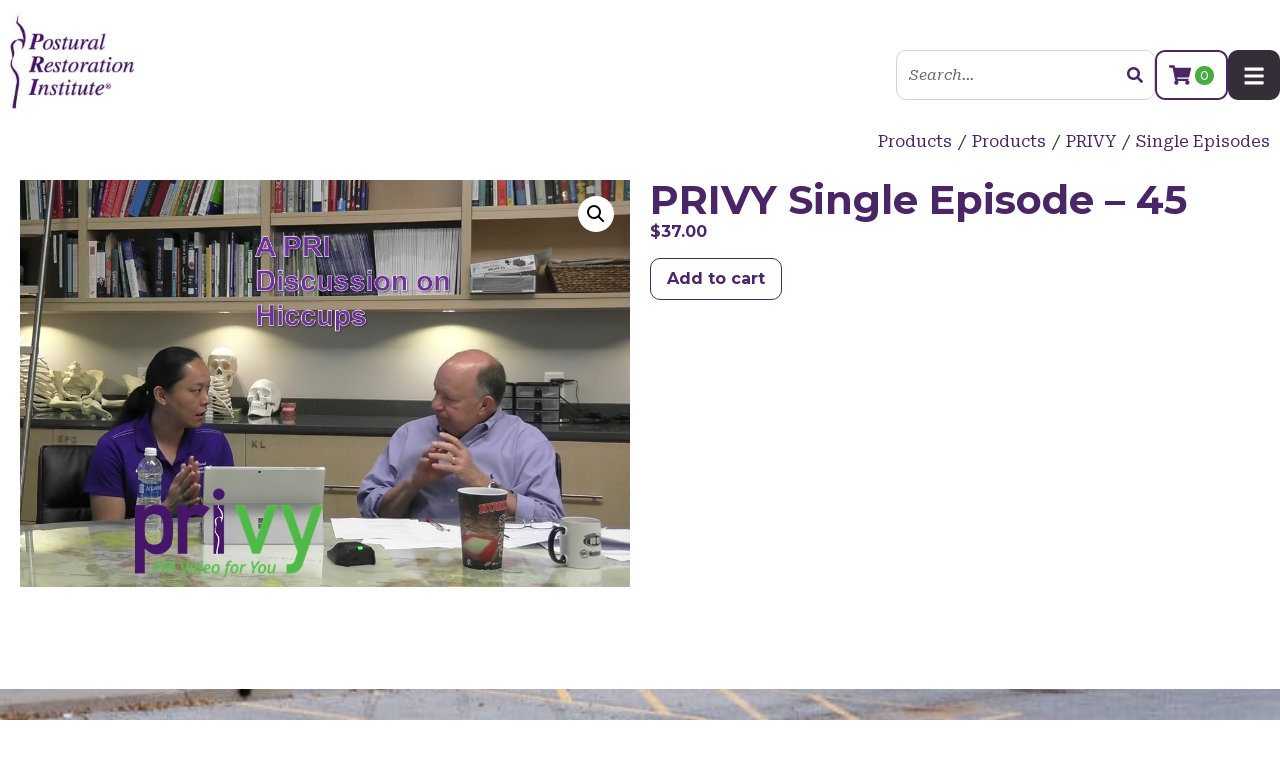

--- FILE ---
content_type: text/html; charset=UTF-8
request_url: https://www.posturalrestoration.com/products/privy-single-episode-45/
body_size: 27735
content:
<!doctype html>
<html lang="en-US">
<head>
	<meta charset="UTF-8">
<script>
var gform;gform||(document.addEventListener("gform_main_scripts_loaded",function(){gform.scriptsLoaded=!0}),document.addEventListener("gform/theme/scripts_loaded",function(){gform.themeScriptsLoaded=!0}),window.addEventListener("DOMContentLoaded",function(){gform.domLoaded=!0}),gform={domLoaded:!1,scriptsLoaded:!1,themeScriptsLoaded:!1,isFormEditor:()=>"function"==typeof InitializeEditor,callIfLoaded:function(o){return!(!gform.domLoaded||!gform.scriptsLoaded||!gform.themeScriptsLoaded&&!gform.isFormEditor()||(gform.isFormEditor()&&console.warn("The use of gform.initializeOnLoaded() is deprecated in the form editor context and will be removed in Gravity Forms 3.1."),o(),0))},initializeOnLoaded:function(o){gform.callIfLoaded(o)||(document.addEventListener("gform_main_scripts_loaded",()=>{gform.scriptsLoaded=!0,gform.callIfLoaded(o)}),document.addEventListener("gform/theme/scripts_loaded",()=>{gform.themeScriptsLoaded=!0,gform.callIfLoaded(o)}),window.addEventListener("DOMContentLoaded",()=>{gform.domLoaded=!0,gform.callIfLoaded(o)}))},hooks:{action:{},filter:{}},addAction:function(o,r,e,t){gform.addHook("action",o,r,e,t)},addFilter:function(o,r,e,t){gform.addHook("filter",o,r,e,t)},doAction:function(o){gform.doHook("action",o,arguments)},applyFilters:function(o){return gform.doHook("filter",o,arguments)},removeAction:function(o,r){gform.removeHook("action",o,r)},removeFilter:function(o,r,e){gform.removeHook("filter",o,r,e)},addHook:function(o,r,e,t,n){null==gform.hooks[o][r]&&(gform.hooks[o][r]=[]);var d=gform.hooks[o][r];null==n&&(n=r+"_"+d.length),gform.hooks[o][r].push({tag:n,callable:e,priority:t=null==t?10:t})},doHook:function(r,o,e){var t;if(e=Array.prototype.slice.call(e,1),null!=gform.hooks[r][o]&&((o=gform.hooks[r][o]).sort(function(o,r){return o.priority-r.priority}),o.forEach(function(o){"function"!=typeof(t=o.callable)&&(t=window[t]),"action"==r?t.apply(null,e):e[0]=t.apply(null,e)})),"filter"==r)return e[0]},removeHook:function(o,r,t,n){var e;null!=gform.hooks[o][r]&&(e=(e=gform.hooks[o][r]).filter(function(o,r,e){return!!(null!=n&&n!=o.tag||null!=t&&t!=o.priority)}),gform.hooks[o][r]=e)}});
</script>

	<meta name="viewport" content="width=device-width, initial-scale=1">
	<link rel="profile" href="https://gmpg.org/xfn/11">
	<meta name='robots' content='index, max-image-preview:large' />
<meta name="dlm-version" content="5.0.27"><link rel='preconnect' href='https//cdn-space2.dbmgo.com' crossorigin>
<link rel='dns-prefetch' href='//cdn-space2.dbmgo.com'>
<script>window._wca = window._wca || [];</script>

	<!-- This site is optimized with the Yoast SEO plugin v25.4 - https://yoast.com/wordpress/plugins/seo/ -->
	<title>PRIVY Single Episode - 45 - Postural Restoration Institute</title><link rel="preload" href="https://cdn-space2.dbmgo.com/pri/wp-content/uploads/2023/07/01014616/pri-logo-207x171-1.jpg" as="image" fetchpriority="high"><link rel="preload" href="https://cdn-space2.dbmgo.com/pri/wp-content/uploads/2018/06/03202910/Hiccups.jpg" as="image" fetchpriority="high"><link rel="preload" href="/wp-content/cache/perfmatters/priprd.dbmgo.com/fonts/JTUSjIg1_i6t8kCHKm459WlhyyTh89Y.woff2" as="font" type="font/woff2" crossorigin><link rel="preload" href="/wp-content/plugins/elementor/assets/lib/font-awesome/webfonts/fa-solid-900.woff2" as="font" type="font/woff2" crossorigin><link rel="preload" href="https://www.posturalrestoration.com/wp-content/cache/perfmatters/www.posturalrestoration.com/css/product.used.css?ver=1711124212" as="style" /><link rel="stylesheet" id="perfmatters-used-css" href="https://www.posturalrestoration.com/wp-content/cache/perfmatters/www.posturalrestoration.com/css/product.used.css?ver=1711124212" media="all" />
<link data-rocket-prefetch href="https://www.gstatic.com" rel="dns-prefetch">
<link data-rocket-prefetch href="https://www.googletagmanager.com" rel="dns-prefetch">
<link data-rocket-prefetch href="https://cdn-space2.dbmgo.com" rel="dns-prefetch">
<link data-rocket-prefetch href="https://stats.wp.com" rel="dns-prefetch">
<link data-rocket-prefetch href="https://www.chatbase.co" rel="dns-prefetch">
<link data-rocket-prefetch href="https://www.google.com" rel="dns-prefetch">
<link data-rocket-preload as="style" href="https://www.posturalrestoration.com/wp-content/cache/perfmatters/www.posturalrestoration.com/fonts/6123f9e7463a.google-fonts.min.css" rel="preload">
<link href="https://www.posturalrestoration.com/wp-content/cache/perfmatters/www.posturalrestoration.com/fonts/6123f9e7463a.google-fonts.min.css" media="print" onload="this.media=&#039;all&#039;" rel="stylesheet">
<noscript data-wpr-hosted-gf-parameters=""><link rel="stylesheet" href="https://www.posturalrestoration.com/wp-content/cache/perfmatters/www.posturalrestoration.com/fonts/6123f9e7463a.google-fonts.min.css"></noscript>
	<link rel="canonical" href="https://www.posturalrestoration.com/products/privy-single-episode-45/" />
	<meta property="og:locale" content="en_US" />
	<meta property="og:type" content="article" />
	<meta property="og:title" content="PRIVY Single Episode - 45 - Postural Restoration Institute" />
	<meta property="og:url" content="https://www.posturalrestoration.com/products/privy-single-episode-45/" />
	<meta property="og:site_name" content="Postural Restoration Institute" />
	<meta property="article:publisher" content="http://www.facebook.com/pages/Postural-Restoration-Institute/114166948662298" />
	<meta name="twitter:card" content="summary_large_image" />
	<meta name="twitter:site" content="@postrestinst" />
	<script type="application/ld+json" class="yoast-schema-graph">{"@context":"https://schema.org","@graph":[{"@type":["WebPage","ItemPage"],"@id":"https://www.posturalrestoration.com/products/privy-single-episode-45/","url":"https://www.posturalrestoration.com/products/privy-single-episode-45/","name":"PRIVY Single Episode - 45 - Postural Restoration Institute","isPartOf":{"@id":"https://www.posturalrestoration.com/#website"},"primaryImageOfPage":{"@id":"https://www.posturalrestoration.com/products/privy-single-episode-45/#primaryimage"},"image":{"@id":"https://www.posturalrestoration.com/products/privy-single-episode-45/#primaryimage"},"thumbnailUrl":"https://cdn-space2.dbmgo.com/pri/wp-content/uploads/2018/06/03202910/Hiccups.jpg","datePublished":"2024-02-29T02:34:56+00:00","breadcrumb":{"@id":"https://www.posturalrestoration.com/products/privy-single-episode-45/#breadcrumb"},"inLanguage":"en-US","potentialAction":[{"@type":"ReadAction","target":["https://www.posturalrestoration.com/products/privy-single-episode-45/"]}]},{"@type":"ImageObject","inLanguage":"en-US","@id":"https://www.posturalrestoration.com/products/privy-single-episode-45/#primaryimage","url":"https://cdn-space2.dbmgo.com/pri/wp-content/uploads/2018/06/03202910/Hiccups.jpg","contentUrl":"https://cdn-space2.dbmgo.com/pri/wp-content/uploads/2018/06/03202910/Hiccups.jpg","width":1022,"height":682},{"@type":"BreadcrumbList","@id":"https://www.posturalrestoration.com/products/privy-single-episode-45/#breadcrumb","itemListElement":[{"@type":"ListItem","position":1,"name":"Home","item":"https://www.posturalrestoration.com/"},{"@type":"ListItem","position":2,"name":"Products","item":"https://www.posturalrestoration.com/products/"},{"@type":"ListItem","position":3,"name":"PRIVY Single Episode &#8211; 45"}]},{"@type":"WebSite","@id":"https://www.posturalrestoration.com/#website","url":"https://www.posturalrestoration.com/","name":"Postural Restoration Institute","description":"Your SUPER-powered WP Engine Site","publisher":{"@id":"https://www.posturalrestoration.com/#organization"},"potentialAction":[{"@type":"SearchAction","target":{"@type":"EntryPoint","urlTemplate":"https://www.posturalrestoration.com/?s={search_term_string}"},"query-input":{"@type":"PropertyValueSpecification","valueRequired":true,"valueName":"search_term_string"}}],"inLanguage":"en-US"},{"@type":"Organization","@id":"https://www.posturalrestoration.com/#organization","name":"Postural Restoration Institute","url":"https://www.posturalrestoration.com/","logo":{"@type":"ImageObject","inLanguage":"en-US","@id":"https://www.posturalrestoration.com/#/schema/logo/image/","url":"https://cdn-space2.dbmgo.com/pri/wp-content/uploads/2023/07/01014616/pri-logo-207x171-1.jpg","contentUrl":"https://cdn-space2.dbmgo.com/pri/wp-content/uploads/2023/07/01014616/pri-logo-207x171-1.jpg","width":207,"height":171,"caption":"Postural Restoration Institute"},"image":{"@id":"https://www.posturalrestoration.com/#/schema/logo/image/"},"sameAs":["http://www.facebook.com/pages/Postural-Restoration-Institute/114166948662298","https://x.com/postrestinst"]}]}</script>
	<!-- / Yoast SEO plugin. -->


<link rel='dns-prefetch' href='//stats.wp.com' />

<link rel="alternate" type="text/calendar" title="Postural Restoration Institute &raquo; iCal Feed" href="https://www.posturalrestoration.com/courses/?ical=1" />
<style id='wp-img-auto-sizes-contain-inline-css'>
img:is([sizes=auto i],[sizes^="auto," i]){contain-intrinsic-size:3000px 1500px}
/*# sourceURL=wp-img-auto-sizes-contain-inline-css */
</style>
<link rel="stylesheet" id="wc-authorize-net-cim-credit-card-checkout-block-css" href="https://www.posturalrestoration.com/wp-content/plugins/woocommerce-gateway-authorize-net-cim/assets/css/blocks/wc-authorize-net-cim-checkout-block.css?ver=3.10.10" media="print" onload="this.media=&#039;all&#039;;this.onload=null;">
<link rel="stylesheet" id="wc-authorize-net-cim-echeck-checkout-block-css" href="https://www.posturalrestoration.com/wp-content/plugins/woocommerce-gateway-authorize-net-cim/assets/css/blocks/wc-authorize-net-cim-checkout-block.css?ver=3.10.10" media="print" onload="this.media=&#039;all&#039;;this.onload=null;">
<link rel="stylesheet" id="wc-blocks-integration-css" href="https://www.posturalrestoration.com/wp-content/plugins/woocommerce-subscriptions/vendor/woocommerce/subscriptions-core/build/index.css?ver=8.0.1" media="print" onload="this.media=&#039;all&#039;;this.onload=null;">
<link rel="stylesheet" id="woocommerce-smart-coupons-available-coupons-block-css" href="https://www.posturalrestoration.com/wp-content/plugins/woocommerce-smart-coupons/blocks/build/style-woocommerce-smart-coupons-available-coupons-block.css?ver=9.27.0" media="print" onload="this.media=&#039;all&#039;;this.onload=null;">
<link rel="stylesheet" id="wp-components-css" href="https://www.posturalrestoration.com/wp-includes/css/dist/components/style.min.css?ver=6.9" media="print" onload="this.media=&#039;all&#039;;this.onload=null;">
<link rel="stylesheet" id="woocommerce-smart-coupons-send-coupon-form-block-css" href="https://www.posturalrestoration.com/wp-content/plugins/woocommerce-smart-coupons/blocks/build/style-woocommerce-smart-coupons-send-coupon-form-block.css?ver=9.27.0" media="print" onload="this.media=&#039;all&#039;;this.onload=null;">
<link rel="stylesheet" id="woocommerce-smart-coupons-action-tab-frontend-css" href="https://www.posturalrestoration.com/wp-content/plugins/woocommerce-smart-coupons/blocks/build/style-woocommerce-smart-coupons-action-tab-frontend.css?ver=9.27.0" media="print" onload="this.media=&#039;all&#039;;this.onload=null;">
<link rel="stylesheet" id="tribe-events-pro-mini-calendar-block-styles-css" href="https://www.posturalrestoration.com/wp-content/plugins/events-calendar-pro/src/resources/css/tribe-events-pro-mini-calendar-block.min.css?ver=7.4.1" media="print" onload="this.media=&#039;all&#039;;this.onload=null;">
<link rel="stylesheet" id="sbi_styles-css" href="https://www.posturalrestoration.com/wp-content/plugins/instagram-feed-pro/css/sbi-styles.min.css?ver=6.5.1" media="print" onload="this.media=&#039;all&#039;;this.onload=null;">
<link rel="stylesheet" id="wp-block-library-css" href="https://www.posturalrestoration.com/wp-includes/css/dist/block-library/style.min.css?ver=6.9" media="print" onload="this.media=&#039;all&#039;;this.onload=null;">
<link rel="stylesheet" id="wc-blocks-style-css" href="https://www.posturalrestoration.com/wp-content/plugins/woocommerce/assets/client/blocks/wc-blocks.css?ver=wc-9.7.2" media="print" onload="this.media=&#039;all&#039;;this.onload=null;">

<link rel="stylesheet" id="jet-engine-frontend-css" href="https://www.posturalrestoration.com/wp-content/plugins/jet-engine/assets/css/frontend.css?ver=3.6.4.1" media="print" onload="this.media=&#039;all&#039;;this.onload=null;">
<link rel="stylesheet" id="follow-up-emails-css" href="https://www.posturalrestoration.com/wp-content/plugins/woocommerce-follow-up-emails/templates/followups.css?ver=4.9.51" media="print" onload="this.media=&#039;all&#039;;this.onload=null;">
<link rel="stylesheet" id="photoswipe-css" href="https://www.posturalrestoration.com/wp-content/plugins/woocommerce/assets/css/photoswipe/photoswipe.min.css?ver=9.7.2" media="print" onload="this.media=&#039;all&#039;;this.onload=null;">
<link rel="stylesheet" id="photoswipe-default-skin-css" href="https://www.posturalrestoration.com/wp-content/plugins/woocommerce/assets/css/photoswipe/default-skin/default-skin.min.css?ver=9.7.2" media="print" onload="this.media=&#039;all&#039;;this.onload=null;">
<link rel="stylesheet" id="woocommerce-layout-css" href="https://www.posturalrestoration.com/wp-content/plugins/woocommerce/assets/css/woocommerce-layout.css?ver=9.7.2" media="print" onload="this.media=&#039;all&#039;;this.onload=null;">
<style id='woocommerce-layout-inline-css'>

	.infinite-scroll .woocommerce-pagination {
		display: none;
	}
/*# sourceURL=woocommerce-layout-inline-css */
</style>
<link rel="stylesheet" id="woocommerce-smallscreen-css" href="https://www.posturalrestoration.com/wp-content/plugins/woocommerce/assets/css/woocommerce-smallscreen.css?ver=9.7.2" media="print" onload="this.media=&#039;all&#039;;this.onload=null;">
<link rel="stylesheet" id="woocommerce-general-css" href="https://www.posturalrestoration.com/wp-content/plugins/woocommerce/assets/css/woocommerce.css?ver=9.7.2" media="print" onload="this.media=&#039;all&#039;;this.onload=null;">
<style id='woocommerce-inline-inline-css'>
.woocommerce form .form-row .required { visibility: visible; }
/*# sourceURL=woocommerce-inline-inline-css */
</style>
<link rel="stylesheet" id="tribe-events-v2-single-skeleton-css" href="https://www.posturalrestoration.com/wp-content/plugins/the-events-calendar/src/resources/css/tribe-events-single-skeleton.min.css?ver=6.10.1.1" media="print" onload="this.media=&#039;all&#039;;this.onload=null;">
<link rel="stylesheet" id="tribe-events-v2-single-skeleton-full-css" href="https://www.posturalrestoration.com/wp-content/plugins/the-events-calendar/src/resources/css/tribe-events-single-full.min.css?ver=6.10.1.1" media="print" onload="this.media=&#039;all&#039;;this.onload=null;">
<link rel="stylesheet" id="tec-events-elementor-widgets-base-styles-css" href="https://www.posturalrestoration.com/wp-content/plugins/the-events-calendar/src/resources/css/integrations/plugins/elementor/widgets/widget-base.min.css?ver=6.10.1.1" media="print" onload="this.media=&#039;all&#039;;this.onload=null;">
<link rel="stylesheet" id="woo-variation-swatches-css" href="https://www.posturalrestoration.com/wp-content/plugins/woo-variation-swatches/assets/css/frontend.min.css?ver=1739743398" media="print" onload="this.media=&#039;all&#039;;this.onload=null;">
<style id='woo-variation-swatches-inline-css'>
:root {
--wvs-tick:url("data:image/svg+xml;utf8,%3Csvg filter='drop-shadow(0px 0px 2px rgb(0 0 0 / .8))' xmlns='http://www.w3.org/2000/svg'  viewBox='0 0 30 30'%3E%3Cpath fill='none' stroke='%23ffffff' stroke-linecap='round' stroke-linejoin='round' stroke-width='4' d='M4 16L11 23 27 7'/%3E%3C/svg%3E");

--wvs-cross:url("data:image/svg+xml;utf8,%3Csvg filter='drop-shadow(0px 0px 5px rgb(255 255 255 / .6))' xmlns='http://www.w3.org/2000/svg' width='72px' height='72px' viewBox='0 0 24 24'%3E%3Cpath fill='none' stroke='%23ff0000' stroke-linecap='round' stroke-width='0.6' d='M5 5L19 19M19 5L5 19'/%3E%3C/svg%3E");
--wvs-single-product-item-width:30px;
--wvs-single-product-item-height:30px;
--wvs-single-product-item-font-size:16px}
/*# sourceURL=woo-variation-swatches-inline-css */
</style>
<link rel="stylesheet" id="sv-wc-payment-gateway-payment-form-v5_15_2-css" href="https://www.posturalrestoration.com/wp-content/plugins/woocommerce-gateway-authorize-net-cim/vendor/skyverge/wc-plugin-framework/woocommerce/payment-gateway/assets/css/frontend/sv-wc-payment-gateway-payment-form.min.css?ver=5.15.2" media="print" onload="this.media=&#039;all&#039;;this.onload=null;">
<link rel="stylesheet" id="brands-styles-css" href="https://www.posturalrestoration.com/wp-content/plugins/woocommerce/assets/css/brands.css?ver=9.7.2" media="print" onload="this.media=&#039;all&#039;;this.onload=null;">
<link rel="stylesheet" id="wc-memberships-frontend-css" href="https://www.posturalrestoration.com/wp-content/plugins/woocommerce-memberships/assets/css/frontend/wc-memberships-frontend.min.css?ver=1.26.10" media="print" onload="this.media=&#039;all&#039;;this.onload=null;">
<link rel="stylesheet" id="hello-elementor-css" href="https://www.posturalrestoration.com/wp-content/themes/hello-elementor/style.min.css?ver=3.3.0" media="print" onload="this.media=&#039;all&#039;;this.onload=null;">
<link rel="stylesheet" id="hello-elementor-theme-style-css" href="https://www.posturalrestoration.com/wp-content/themes/hello-elementor/theme.min.css?ver=3.3.0" media="print" onload="this.media=&#039;all&#039;;this.onload=null;">
<link rel="stylesheet" id="hello-elementor-header-footer-css" href="https://www.posturalrestoration.com/wp-content/themes/hello-elementor/header-footer.min.css?ver=3.3.0" media="print" onload="this.media=&#039;all&#039;;this.onload=null;">
<link rel="stylesheet" id="elementor-frontend-css" href="https://www.posturalrestoration.com/wp-content/uploads/elementor/css/custom-frontend.min.css?ver=1739741015" media="print" onload="this.media=&#039;all&#039;;this.onload=null;">
<link rel="stylesheet" id="widget-image-css" href="https://www.posturalrestoration.com/wp-content/plugins/elementor/assets/css/widget-image.min.css?ver=3.27.5" media="print" onload="this.media=&#039;all&#039;;this.onload=null;">
<link rel="stylesheet" id="widget-search-form-css" href="https://www.posturalrestoration.com/wp-content/plugins/elementor-pro/assets/css/widget-search-form.min.css?ver=3.27.4" media="print" onload="this.media=&#039;all&#039;;this.onload=null;">
<link rel="stylesheet" id="widget-nav-menu-css" href="https://www.posturalrestoration.com/wp-content/uploads/elementor/css/custom-pro-widget-nav-menu.min.css?ver=1739741016" media="print" onload="this.media=&#039;all&#039;;this.onload=null;">
<link rel="stylesheet" id="widget-icon-list-css" href="https://www.posturalrestoration.com/wp-content/uploads/elementor/css/custom-widget-icon-list.min.css?ver=1739741015" media="print" onload="this.media=&#039;all&#039;;this.onload=null;">
<link rel="stylesheet" id="widget-heading-css" href="https://www.posturalrestoration.com/wp-content/plugins/elementor/assets/css/widget-heading.min.css?ver=3.27.5" media="print" onload="this.media=&#039;all&#039;;this.onload=null;">
<link rel="stylesheet" id="widget-text-editor-css" href="https://www.posturalrestoration.com/wp-content/plugins/elementor/assets/css/widget-text-editor.min.css?ver=3.27.5" media="print" onload="this.media=&#039;all&#039;;this.onload=null;">
<link rel="stylesheet" id="widget-social-icons-css" href="https://www.posturalrestoration.com/wp-content/plugins/elementor/assets/css/widget-social-icons.min.css?ver=3.27.5" media="print" onload="this.media=&#039;all&#039;;this.onload=null;">
<link rel="stylesheet" id="e-apple-webkit-css" href="https://www.posturalrestoration.com/wp-content/uploads/elementor/css/custom-apple-webkit.min.css?ver=1739741015" media="print" onload="this.media=&#039;all&#039;;this.onload=null;">
<link rel="stylesheet" id="e-sticky-css" href="https://www.posturalrestoration.com/wp-content/plugins/elementor-pro/assets/css/modules/sticky.min.css?ver=3.27.4" media="print" onload="this.media=&#039;all&#039;;this.onload=null;">
<link rel="stylesheet" id="widget-woocommerce-product-images-css" href="https://www.posturalrestoration.com/wp-content/plugins/elementor-pro/assets/css/widget-woocommerce-product-images.min.css?ver=3.27.4" media="print" onload="this.media=&#039;all&#039;;this.onload=null;">
<link rel="stylesheet" id="widget-woocommerce-product-price-css" href="https://www.posturalrestoration.com/wp-content/plugins/elementor-pro/assets/css/widget-woocommerce-product-price.min.css?ver=3.27.4" media="print" onload="this.media=&#039;all&#039;;this.onload=null;">
<link rel="stylesheet" id="widget-woocommerce-product-add-to-cart-css" href="https://www.posturalrestoration.com/wp-content/uploads/elementor/css/custom-pro-widget-woocommerce-product-add-to-cart.min.css?ver=1739741016" media="print" onload="this.media=&#039;all&#039;;this.onload=null;">
<link rel="stylesheet" id="jet-blocks-css" href="https://www.posturalrestoration.com/wp-content/uploads/elementor/css/custom-jet-blocks.css?ver=1.3.16" media="print" onload="this.media=&#039;all&#039;;this.onload=null;">
<link rel='stylesheet' id='elementor-post-5-css' href='https://www.posturalrestoration.com/wp-content/uploads/elementor/css/post-5.css?ver=1739741015' media='all' />
<link rel="stylesheet" id="sbistyles-css" href="https://www.posturalrestoration.com/wp-content/plugins/instagram-feed-pro/css/sbi-styles.min.css?ver=6.5.1" media="print" onload="this.media=&#039;all&#039;;this.onload=null;">
<link rel="stylesheet" id="jet-tabs-frontend-css" href="https://www.posturalrestoration.com/wp-content/plugins/jet-tabs/assets/css/jet-tabs-frontend.css?ver=2.2.7" media="print" onload="this.media=&#039;all&#039;;this.onload=null;">
<link rel="stylesheet" id="jet-tricks-frontend-css" href="https://www.posturalrestoration.com/wp-content/plugins/jet-tricks/assets/css/jet-tricks-frontend.css?ver=1.5.1" media="print" onload="this.media=&#039;all&#039;;this.onload=null;">
<link rel="stylesheet" id="font-awesome-5-all-css" href="https://www.posturalrestoration.com/wp-content/plugins/elementor/assets/lib/font-awesome/css/all.min.css?ver=3.27.5" media="print" onload="this.media=&#039;all&#039;;this.onload=null;">
<link rel="stylesheet" id="font-awesome-4-shim-css" href="https://www.posturalrestoration.com/wp-content/plugins/elementor/assets/lib/font-awesome/css/v4-shims.min.css?ver=3.27.5" media="print" onload="this.media=&#039;all&#039;;this.onload=null;">
<link rel='stylesheet' id='elementor-post-59-css' href='https://www.posturalrestoration.com/wp-content/uploads/elementor/css/post-59.css?ver=1739741016' media='all' />
<link rel='stylesheet' id='elementor-post-42-css' href='https://www.posturalrestoration.com/wp-content/uploads/elementor/css/post-42.css?ver=1766434478' media='all' />
<link rel='stylesheet' id='elementor-post-48072-css' href='https://www.posturalrestoration.com/wp-content/uploads/elementor/css/post-48072.css?ver=1739741016' media='all' />
<link rel="stylesheet" id="tec-variables-skeleton-css" href="https://www.posturalrestoration.com/wp-content/plugins/event-tickets/common/src/resources/css/variables-skeleton.min.css?ver=6.5.1.1" media="print" onload="this.media=&#039;all&#039;;this.onload=null;">
<link rel="stylesheet" id="tec-variables-full-css" href="https://www.posturalrestoration.com/wp-content/plugins/event-tickets/common/src/resources/css/variables-full.min.css?ver=6.5.1.1" media="print" onload="this.media=&#039;all&#039;;this.onload=null;">
<link rel="stylesheet" id="tribe-events-v2-virtual-single-block-css" href="https://www.posturalrestoration.com/wp-content/plugins/events-calendar-pro/src/resources/css/events-virtual-single-block.min.css?ver=1.15.8" media="print" onload="this.media=&#039;all&#039;;this.onload=null;">
<link rel="stylesheet" id="hello-elementor-child-style-css" href="https://www.posturalrestoration.com/wp-content/themes/hello-theme-child-master/style.css?ver=2.0.0" media="print" onload="this.media=&#039;all&#039;;this.onload=null;">
<link rel="stylesheet" id="eael-general-css" href="https://www.posturalrestoration.com/wp-content/plugins/essential-addons-for-elementor-lite/assets/front-end/css/view/general.min.css?ver=6.1.2" media="print" onload="this.media=&#039;all&#039;;this.onload=null;">
<link rel="stylesheet" id="terms-per-product-core-style-css" href="https://www.posturalrestoration.com/wp-content/plugins/terms-and-conditions-per-product/assets/css/terms-per-product.css?ver=1.2.15" media="print" onload="this.media=&#039;all&#039;;this.onload=null;">
<link rel="stylesheet" id="wapf-frontend-css" href="https://www.posturalrestoration.com/wp-content/plugins/advanced-product-fields-for-woocommerce-extended/assets/css/frontend.min.css?ver=2.7.25" media="print" onload="this.media=&#039;all&#039;;this.onload=null;">

<script src="https://www.posturalrestoration.com/wp-includes/js/jquery/jquery.min.js?ver=3.7.1" id="jquery-core-js"></script>
<script src="https://www.posturalrestoration.com/wp-includes/js/jquery/jquery-migrate.min.js?ver=3.4.1" id="jquery-migrate-js"></script>
<script id="fue-account-subscriptions-js-extra">
var FUE = {"ajaxurl":"https://www.posturalrestoration.com/wp-admin/admin-ajax.php","ajax_loader":"https://www.posturalrestoration.com/wp-content/plugins/woocommerce-follow-up-emails/templates/images/ajax-loader.gif"};
//# sourceURL=fue-account-subscriptions-js-extra
</script>
<script src="https://www.posturalrestoration.com/wp-content/plugins/woocommerce-follow-up-emails/templates/js/fue-account-subscriptions.js?ver=4.9.51" id="fue-account-subscriptions-js"></script>
<script src="https://www.posturalrestoration.com/wp-content/plugins/woocommerce/assets/js/jquery-blockui/jquery.blockUI.min.js?ver=2.7.0-wc.9.7.2" id="jquery-blockui-js" data-wp-strategy="defer"></script>
<script id="wc-add-to-cart-js-extra">
var wc_add_to_cart_params = {"ajax_url":"/wp-admin/admin-ajax.php","wc_ajax_url":"/?wc-ajax=%%endpoint%%","i18n_view_cart":"View cart","cart_url":"https://www.posturalrestoration.com/cart/","is_cart":"","cart_redirect_after_add":"yes"};
//# sourceURL=wc-add-to-cart-js-extra
</script>
<script src="https://www.posturalrestoration.com/wp-content/plugins/woocommerce/assets/js/frontend/add-to-cart.min.js?ver=9.7.2" id="wc-add-to-cart-js" defer data-wp-strategy="defer"></script>
<script src="https://www.posturalrestoration.com/wp-content/plugins/woocommerce/assets/js/zoom/jquery.zoom.min.js?ver=1.7.21-wc.9.7.2" id="zoom-js" defer data-wp-strategy="defer"></script>
<script src="https://www.posturalrestoration.com/wp-content/plugins/woocommerce/assets/js/flexslider/jquery.flexslider.min.js?ver=2.7.2-wc.9.7.2" id="flexslider-js" defer data-wp-strategy="defer"></script>
<script src="https://www.posturalrestoration.com/wp-content/plugins/woocommerce/assets/js/photoswipe/photoswipe.min.js?ver=4.1.1-wc.9.7.2" id="photoswipe-js" defer data-wp-strategy="defer"></script>
<script src="https://www.posturalrestoration.com/wp-content/plugins/woocommerce/assets/js/photoswipe/photoswipe-ui-default.min.js?ver=4.1.1-wc.9.7.2" id="photoswipe-ui-default-js" defer data-wp-strategy="defer"></script>
<script id="wc-single-product-js-extra">
var wc_single_product_params = {"i18n_required_rating_text":"Please select a rating","i18n_rating_options":["1 of 5 stars","2 of 5 stars","3 of 5 stars","4 of 5 stars","5 of 5 stars"],"i18n_product_gallery_trigger_text":"View full-screen image gallery","review_rating_required":"yes","flexslider":{"rtl":false,"animation":"slide","smoothHeight":true,"directionNav":false,"controlNav":"thumbnails","slideshow":false,"animationSpeed":500,"animationLoop":false,"allowOneSlide":false},"zoom_enabled":"1","zoom_options":[],"photoswipe_enabled":"1","photoswipe_options":{"shareEl":false,"closeOnScroll":false,"history":false,"hideAnimationDuration":0,"showAnimationDuration":0},"flexslider_enabled":"1"};
//# sourceURL=wc-single-product-js-extra
</script>
<script src="https://www.posturalrestoration.com/wp-content/plugins/woocommerce/assets/js/frontend/single-product.min.js?ver=9.7.2" id="wc-single-product-js" defer data-wp-strategy="defer"></script>
<script src="https://www.posturalrestoration.com/wp-content/plugins/woocommerce/assets/js/js-cookie/js.cookie.min.js?ver=2.1.4-wc.9.7.2" id="js-cookie-js" defer data-wp-strategy="defer"></script>
<script id="woocommerce-js-extra">
var woocommerce_params = {"ajax_url":"/wp-admin/admin-ajax.php","wc_ajax_url":"/?wc-ajax=%%endpoint%%","i18n_password_show":"Show password","i18n_password_hide":"Hide password"};
//# sourceURL=woocommerce-js-extra
</script>
<script src="https://www.posturalrestoration.com/wp-content/plugins/woocommerce/assets/js/frontend/woocommerce.min.js?ver=9.7.2" id="woocommerce-js" defer data-wp-strategy="defer"></script>
<script src="https://stats.wp.com/s-202604.js" id="woocommerce-analytics-js" defer data-wp-strategy="defer"></script>
<script id="wc-cart-fragments-js-extra">
var wc_cart_fragments_params = {"ajax_url":"/wp-admin/admin-ajax.php","wc_ajax_url":"/?wc-ajax=%%endpoint%%","cart_hash_key":"wc_cart_hash_2a0315908439f93dd8fea709885403a2","fragment_name":"wc_fragments_2a0315908439f93dd8fea709885403a2","request_timeout":"5000"};
//# sourceURL=wc-cart-fragments-js-extra
</script>
<script src="https://www.posturalrestoration.com/wp-content/plugins/elementor/assets/lib/font-awesome/js/v4-shims.min.js?ver=3.27.5" id="font-awesome-4-shim-js"></script>
<link rel="https://api.w.org/" href="https://www.posturalrestoration.com/wp-json/" /><link rel="alternate" title="JSON" type="application/json" href="https://www.posturalrestoration.com/wp-json/wp/v2/product/62538" /><meta name="et-api-version" content="v1"><meta name="et-api-origin" content="https://www.posturalrestoration.com"><link rel="https://theeventscalendar.com/" href="https://www.posturalrestoration.com/wp-json/tribe/tickets/v1/" /><meta name="tec-api-version" content="v1"><meta name="tec-api-origin" content="https://www.posturalrestoration.com"><link rel="alternate" href="https://www.posturalrestoration.com/wp-json/tribe/events/v1/" />	<style>img#wpstats{display:none}</style>
			<noscript><style>.woocommerce-product-gallery{ opacity: 1 !important; }</style></noscript>
	<meta name="generator" content="Elementor 3.27.5; features: e_font_icon_svg, additional_custom_breakpoints; settings: css_print_method-external, google_font-enabled, font_display-swap">
<style>
[type=button], [type=submit], button
	{
		color: var(--e-global-color-primary);
		border-color: var(--e-global-color-primary);
	}
[type=button]:hover, [type=submit]:hover, button:hover
	{
		color: #fff;
		background-color: var(--e-global-color-primary);
		border-color: var(--e-global-color-primary);
	}
	
</style>
			<style>
				.e-con.e-parent:nth-of-type(n+4):not(.e-lazyloaded):not(.e-no-lazyload),
				.e-con.e-parent:nth-of-type(n+4):not(.e-lazyloaded):not(.e-no-lazyload) * {
					background-image: none !important;
				}
				@media screen and (max-height: 1024px) {
					.e-con.e-parent:nth-of-type(n+3):not(.e-lazyloaded):not(.e-no-lazyload),
					.e-con.e-parent:nth-of-type(n+3):not(.e-lazyloaded):not(.e-no-lazyload) * {
						background-image: none !important;
					}
				}
				@media screen and (max-height: 640px) {
					.e-con.e-parent:nth-of-type(n+2):not(.e-lazyloaded):not(.e-no-lazyload),
					.e-con.e-parent:nth-of-type(n+2):not(.e-lazyloaded):not(.e-no-lazyload) * {
						background-image: none !important;
					}
				}
			</style>
			<script>function perfmatters_check_cart_fragments(){if(null!==document.getElementById("perfmatters-cart-fragments"))return!1;if(document.cookie.match("(^|;) ?woocommerce_cart_hash=([^;]*)(;|$)")){var e=document.createElement("script");e.id="perfmatters-cart-fragments",e.src="https://www.posturalrestoration.com/wp-content/plugins/woocommerce/assets/js/frontend/cart-fragments.min.js",e.async=!0,document.head.appendChild(e)}}perfmatters_check_cart_fragments(),document.addEventListener("click",function(){setTimeout(perfmatters_check_cart_fragments,1e3)});</script><!-- Google Tag Manager -->
<script>(function(w,d,s,l,i){w[l]=w[l]||[];w[l].push({'gtm.start':
new Date().getTime(),event:'gtm.js'});var f=d.getElementsByTagName(s)[0],
j=d.createElement(s),dl=l!='dataLayer'?'&l='+l:'';j.async=true;j.src=
'https://www.googletagmanager.com/gtm.js?id='+i+dl;f.parentNode.insertBefore(j,f);
})(window,document,'script','dataLayer','GTM-TSPP9QM4');</script>
<!-- End Google Tag Manager --><style class='wp-fonts-local'>
@font-face{font-family:Inter;font-style:normal;font-weight:300 900;font-display:fallback;src:url('https://www.posturalrestoration.com/wp-content/plugins/woocommerce/assets/fonts/Inter-VariableFont_slnt,wght.woff2') format('woff2');font-stretch:normal;}
@font-face{font-family:Cardo;font-style:normal;font-weight:400;font-display:fallback;src:url('https://www.posturalrestoration.com/wp-content/plugins/woocommerce/assets/fonts/cardo_normal_400.woff2') format('woff2');}
</style>
<link rel="icon" href="https://cdn-space2.dbmgo.com/pri/wp-content/uploads/2023/07/01014616/pri-logo-207x207-1-100x100.jpg" sizes="32x32" />
<link rel="icon" href="https://cdn-space2.dbmgo.com/pri/wp-content/uploads/2023/07/01014616/pri-logo-207x207-1.jpg" sizes="192x192" />
<link rel="apple-touch-icon" href="https://cdn-space2.dbmgo.com/pri/wp-content/uploads/2023/07/01014616/pri-logo-207x207-1.jpg" />
<meta name="msapplication-TileImage" content="https://cdn-space2.dbmgo.com/pri/wp-content/uploads/2023/07/01014616/pri-logo-207x207-1.jpg" />
<noscript><style>.perfmatters-lazy[data-src]{display:none !important;}</style></noscript><style>.perfmatters-lazy-youtube{position:relative;width:100%;max-width:100%;height:0;padding-bottom:56.23%;overflow:hidden}.perfmatters-lazy-youtube img{position:absolute;top:0;right:0;bottom:0;left:0;display:block;width:100%;max-width:100%;height:auto;margin:auto;border:none;cursor:pointer;transition:.5s all;-webkit-transition:.5s all;-moz-transition:.5s all}.perfmatters-lazy-youtube img:hover{-webkit-filter:brightness(75%)}.perfmatters-lazy-youtube .play{position:absolute;top:50%;left:50%;right:auto;width:68px;height:48px;margin-left:-34px;margin-top:-24px;background:url(https://www.posturalrestoration.com/wp-content/plugins/perfmatters/img/youtube.svg) no-repeat;background-position:center;background-size:cover;pointer-events:none;filter:grayscale(1)}.perfmatters-lazy-youtube:hover .play{filter:grayscale(0)}.perfmatters-lazy-youtube iframe{position:absolute;top:0;left:0;width:100%;height:100%;z-index:99}.wp-has-aspect-ratio .wp-block-embed__wrapper{position:relative;}.wp-has-aspect-ratio .perfmatters-lazy-youtube{position:absolute;top:0;right:0;bottom:0;left:0;width:100%;height:100%;padding-bottom:0}body .perfmatters-lazy-css-bg:not([data-ll-status=entered]),body .perfmatters-lazy-css-bg:not([data-ll-status=entered]) *,body .perfmatters-lazy-css-bg:not([data-ll-status=entered])::before,body .perfmatters-lazy-css-bg:not([data-ll-status=entered])::after,body .perfmatters-lazy-css-bg:not([data-ll-status=entered]) *::before,body .perfmatters-lazy-css-bg:not([data-ll-status=entered]) *::after{background-image:none!important;will-change:transform;transition:opacity 0.025s ease-in,transform 0.025s ease-in!important;}</style><link rel="stylesheet" id="gravity_forms_theme_reset-css" href="https://www.posturalrestoration.com/wp-content/plugins/gravityforms/assets/css/dist/gravity-forms-theme-reset.min.css?ver=2.9.25" media="print" onload="this.media=&#039;all&#039;;this.onload=null;">
<link rel="stylesheet" id="gravity_forms_theme_foundation-css" href="https://www.posturalrestoration.com/wp-content/plugins/gravityforms/assets/css/dist/gravity-forms-theme-foundation.min.css?ver=2.9.25" media="print" onload="this.media=&#039;all&#039;;this.onload=null;">
<link rel="stylesheet" id="gravity_forms_theme_framework-css" href="https://www.posturalrestoration.com/wp-content/plugins/gravityforms/assets/css/dist/gravity-forms-theme-framework.min.css?ver=2.9.25" media="print" onload="this.media=&#039;all&#039;;this.onload=null;">
<link rel="stylesheet" id="cbr-fronend-css-css" href="https://www.posturalrestoration.com/wp-content/plugins/woo-product-country-base-restrictions/assets/css/frontend.css?ver=3.6.8" media="print" onload="this.media=&#039;all&#039;;this.onload=null;">
<link rel='stylesheet' id='elementor-post-57-css' href='https://www.posturalrestoration.com/wp-content/uploads/elementor/css/post-57.css?ver=1739741012' media='all' />
<link rel="stylesheet" id="e-animation-slideInRight-css" href="https://www.posturalrestoration.com/wp-content/plugins/elementor/assets/lib/animations/styles/slideInRight.min.css?ver=3.27.5" media="print" onload="this.media=&#039;all&#039;;this.onload=null;">
<link rel="stylesheet" id="e-popup-css" href="https://www.posturalrestoration.com/wp-content/plugins/elementor-pro/assets/css/conditionals/popup.min.css?ver=3.27.4" media="print" onload="this.media=&#039;all&#039;;this.onload=null;">
<link rel="stylesheet" id="eael-95701-css" href="https://www.posturalrestoration.com/wp-content/uploads/essential-addons-elementor/eael-95701.css?ver=1709152496" media="print" onload="this.media=&#039;all&#039;;this.onload=null;">
<link rel='stylesheet' id='elementor-post-95701-css' href='https://www.posturalrestoration.com/wp-content/uploads/elementor/css/post-95701.css?ver=1748468524' media='all' />
<link rel="stylesheet" id="gform_basic-css" href="https://www.posturalrestoration.com/wp-content/plugins/gravityforms/assets/css/dist/basic.min.css?ver=2.9.25" media="print" onload="this.media=&#039;all&#039;;this.onload=null;">
<link rel="stylesheet" id="gform_theme_components-css" href="https://www.posturalrestoration.com/wp-content/plugins/gravityforms/assets/css/dist/theme-components.min.css?ver=2.9.25" media="print" onload="this.media=&#039;all&#039;;this.onload=null;">
<link rel="stylesheet" id="gform_theme-css" href="https://www.posturalrestoration.com/wp-content/plugins/gravityforms/assets/css/dist/theme.min.css?ver=2.9.25" media="print" onload="this.media=&#039;all&#039;;this.onload=null;">
<meta name="generator" content="WP Rocket 3.20.2" data-wpr-features="wpr_preconnect_external_domains wpr_desktop" /></head>
<body class="wp-singular product-template-default single single-product postid-62538 wp-custom-logo wp-embed-responsive wp-theme-hello-elementor wp-child-theme-hello-theme-child-master theme-hello-elementor woocommerce woocommerce-page woocommerce-no-js tribe-no-js tec-no-tickets-on-recurring tec-no-rsvp-on-recurring woo-variation-swatches wvs-behavior-blur wvs-theme-hello-theme-child-master wvs-show-label wvs-tooltip theme-default elementor-default elementor-template-full-width elementor-kit-5 elementor-page-48072 tribe-theme-hello-elementor">
<!-- Google Tag Manager (noscript) -->
<noscript><iframe src="https://www.googletagmanager.com/ns.html?id=GTM-TSPP9QM4"
height="0" width="0" style="display:none;visibility:hidden"></iframe></noscript>
<!-- End Google Tag Manager (noscript) -->


<a class="skip-link screen-reader-text" href="#content">Skip to content</a>

		<div  data-elementor-type="header" data-elementor-id="59" class="elementor elementor-59 elementor-location-header" data-elementor-post-type="elementor_library">
			<div  class="elementor-element elementor-element-edfd485 e-flex e-con-boxed e-con e-parent" data-id="edfd485" data-element_type="container">
					<div  class="e-con-inner">
		<div class="elementor-element elementor-element-b894045 e-con-full e-flex e-con e-child" data-id="b894045" data-element_type="container">
				<div class="elementor-element elementor-element-11d4b28 elementor-widget elementor-widget-theme-site-logo elementor-widget-image" data-id="11d4b28" data-element_type="widget" data-widget_type="theme-site-logo.default">
				<div class="elementor-widget-container">
											<a href="https://www.posturalrestoration.com">
			<img data-perfmatters-preload width="207" height="171" src="https://cdn-space2.dbmgo.com/pri/wp-content/uploads/2023/07/01014616/pri-logo-207x171-1.jpg" class="attachment-full size-full wp-image-6" alt fetchpriority="high">				</a>
											</div>
				</div>
				</div>
		<div class="elementor-element elementor-element-8fc7ce4 e-con-full e-flex e-con e-child" data-id="8fc7ce4" data-element_type="container">
		<div class="elementor-element elementor-element-cb6f5b6 e-con-full e-flex e-con e-child" data-id="cb6f5b6" data-element_type="container">
				<div class="elementor-element elementor-element-f28bdd5 elementor-align-center elementor-widget__width-auto elementor-widget elementor-widget-button" data-id="f28bdd5" data-element_type="widget" data-widget_type="button.default">
				<div class="elementor-widget-container">
									<div class="elementor-button-wrapper">
					<a class="elementor-button elementor-button-link elementor-size-lg" href="#elementor-action%3Aaction%3Dpopup%3Aopen%26settings%3DeyJpZCI6IjU3IiwidG9nZ2xlIjpmYWxzZX0%3D">
						<span class="elementor-button-content-wrapper">
						<span class="elementor-button-icon">
				<svg aria-hidden="true" class="e-font-icon-svg e-fas-bars" viewBox="0 0 448 512" xmlns="http://www.w3.org/2000/svg"><path d="M16 132h416c8.837 0 16-7.163 16-16V76c0-8.837-7.163-16-16-16H16C7.163 60 0 67.163 0 76v40c0 8.837 7.163 16 16 16zm0 160h416c8.837 0 16-7.163 16-16v-40c0-8.837-7.163-16-16-16H16c-8.837 0-16 7.163-16 16v40c0 8.837 7.163 16 16 16zm0 160h416c8.837 0 16-7.163 16-16v-40c0-8.837-7.163-16-16-16H16c-8.837 0-16 7.163-16 16v40c0 8.837 7.163 16 16 16z"></path></svg>			</span>
								</span>
					</a>
				</div>
								</div>
				</div>
				<div class="elementor-element elementor-element-68bab8b elementor-widget elementor-widget-jet-blocks-cart" data-id="68bab8b" data-element_type="widget" data-widget_type="jet-blocks-cart.default">
				<div class="elementor-widget-container">
					<div class="elementor-jet-blocks-cart jet-blocks"><div class="jet-blocks-cart jet-blocks-cart--dropdown-layout" data-settings="{&quot;triggerType&quot;:&quot;hover&quot;,&quot;openMiniCartOnAdd&quot;:&quot;no&quot;,&quot;closeOnClickOutside&quot;:&quot;no&quot;}">
	<div class="jet-blocks-cart__heading"><a href="https://www.posturalrestoration.com/cart/" class="jet-blocks-cart__heading-link" data-e-disable-page-transition="true" title="View your shopping cart"><span class="jet-blocks-cart__icon jet-blocks-icon"><svg aria-hidden="true" class="e-font-icon-svg e-fas-shopping-cart" viewBox="0 0 576 512" xmlns="http://www.w3.org/2000/svg"><path d="M528.12 301.319l47.273-208C578.806 78.301 567.391 64 551.99 64H159.208l-9.166-44.81C147.758 8.021 137.93 0 126.529 0H24C10.745 0 0 10.745 0 24v16c0 13.255 10.745 24 24 24h69.883l70.248 343.435C147.325 417.1 136 435.222 136 456c0 30.928 25.072 56 56 56s56-25.072 56-56c0-15.674-6.447-29.835-16.824-40h209.647C430.447 426.165 424 440.326 424 456c0 30.928 25.072 56 56 56s56-25.072 56-56c0-22.172-12.888-41.332-31.579-50.405l5.517-24.276c3.413-15.018-8.002-29.319-23.403-29.319H218.117l-6.545-32h293.145c11.206 0 20.92-7.754 23.403-18.681z"></path></svg></span>		<span class="jet-blocks-cart__count"><span class="jet-blocks-cart__count-val">0</span></span>
		</a></div>

	</div></div>				</div>
				</div>
				<div class="elementor-element elementor-element-fb900f1 elementor-align-center elementor-widget__width-auto elementor-hidden-desktop elementor-widget elementor-widget-button" data-id="fb900f1" data-element_type="widget" data-widget_type="button.default">
				<div class="elementor-widget-container">
									<div class="elementor-button-wrapper">
					<a class="elementor-button elementor-button-link elementor-size-lg" href="/my-account">
						<span class="elementor-button-content-wrapper">
						<span class="elementor-button-icon">
				<svg aria-hidden="true" class="e-font-icon-svg e-fas-user" viewBox="0 0 448 512" xmlns="http://www.w3.org/2000/svg"><path d="M224 256c70.7 0 128-57.3 128-128S294.7 0 224 0 96 57.3 96 128s57.3 128 128 128zm89.6 32h-16.7c-22.2 10.2-46.9 16-72.9 16s-50.6-5.8-72.9-16h-16.7C60.2 288 0 348.2 0 422.4V464c0 26.5 21.5 48 48 48h352c26.5 0 48-21.5 48-48v-41.6c0-74.2-60.2-134.4-134.4-134.4z"></path></svg>			</span>
								</span>
					</a>
				</div>
								</div>
				</div>
				<div class="elementor-element elementor-element-0524013 elementor-align-center elementor-widget__width-auto elementor-hidden-mobile jedv-enabled--yes elementor-hidden-tablet elementor-widget elementor-widget-button" data-id="0524013" data-element_type="widget" data-widget_type="button.default">
				<div class="elementor-widget-container">
									<div class="elementor-button-wrapper">
					<a class="elementor-button elementor-button-link elementor-size-lg" href="/my-account">
						<span class="elementor-button-content-wrapper">
						<span class="elementor-button-icon">
				<svg aria-hidden="true" class="e-font-icon-svg e-fas-lock" viewBox="0 0 448 512" xmlns="http://www.w3.org/2000/svg"><path d="M400 224h-24v-72C376 68.2 307.8 0 224 0S72 68.2 72 152v72H48c-26.5 0-48 21.5-48 48v192c0 26.5 21.5 48 48 48h352c26.5 0 48-21.5 48-48V272c0-26.5-21.5-48-48-48zm-104 0H152v-72c0-39.7 32.3-72 72-72s72 32.3 72 72v72z"></path></svg>			</span>
									<span class="elementor-button-text">Login</span>
					</span>
					</a>
				</div>
								</div>
				</div>
				<div class="elementor-element elementor-element-1070a6c elementor-align-center elementor-widget__width-auto elementor-hidden-mobile elementor-hidden-tablet elementor-widget elementor-widget-button" data-id="1070a6c" data-element_type="widget" data-widget_type="button.default">
				<div class="elementor-widget-container">
									<div class="elementor-button-wrapper">
					<a class="elementor-button elementor-button-link elementor-size-lg" href="/patients/">
						<span class="elementor-button-content-wrapper">
									<span class="elementor-button-text">I'm a Patient</span>
					</span>
					</a>
				</div>
								</div>
				</div>
				<div class="elementor-element elementor-element-464b21a elementor-align-center elementor-widget__width-auto elementor-hidden-mobile elementor-hidden-tablet elementor-widget elementor-widget-button" data-id="464b21a" data-element_type="widget" data-widget_type="button.default">
				<div class="elementor-widget-container">
									<div class="elementor-button-wrapper">
					<a class="elementor-button elementor-button-link elementor-size-lg" href="/providers/">
						<span class="elementor-button-content-wrapper">
									<span class="elementor-button-text">I'm a Provider</span>
					</span>
					</a>
				</div>
								</div>
				</div>
				<div class="elementor-element elementor-element-1519dc8 elementor-widget__width-auto elementor-widget-tablet__width-initial elementor-search-form--skin-classic elementor-search-form--button-type-icon elementor-search-form--icon-search elementor-widget elementor-widget-search-form" data-id="1519dc8" data-element_type="widget" data-settings="{&quot;skin&quot;:&quot;classic&quot;}" data-widget_type="search-form.default">
				<div class="elementor-widget-container">
							<search role="search">
			<form class="elementor-search-form" action="https://www.posturalrestoration.com" method="get">
												<div class="elementor-search-form__container">
					<label class="elementor-screen-only" for="elementor-search-form-1519dc8">Search</label>

					
					<input id="elementor-search-form-1519dc8" placeholder="Search..." class="elementor-search-form__input" type="search" name="s" value="">
					
											<button class="elementor-search-form__submit" type="submit" aria-label="Search">
															<div class="e-font-icon-svg-container"><svg class="fa fa-search e-font-icon-svg e-fas-search" viewBox="0 0 512 512" xmlns="http://www.w3.org/2000/svg"><path d="M505 442.7L405.3 343c-4.5-4.5-10.6-7-17-7H372c27.6-35.3 44-79.7 44-128C416 93.1 322.9 0 208 0S0 93.1 0 208s93.1 208 208 208c48.3 0 92.7-16.4 128-44v16.3c0 6.4 2.5 12.5 7 17l99.7 99.7c9.4 9.4 24.6 9.4 33.9 0l28.3-28.3c9.4-9.4 9.4-24.6.1-34zM208 336c-70.7 0-128-57.2-128-128 0-70.7 57.2-128 128-128 70.7 0 128 57.2 128 128 0 70.7-57.2 128-128 128z"></path></svg></div>													</button>
					
									</div>
			</form>
		</search>
						</div>
				</div>
				</div>
		<div class="elementor-element elementor-element-641ae0b elementor-hidden-mobile e-con-full elementor-hidden-tablet e-flex e-con e-child" data-id="641ae0b" data-element_type="container">
				<div class="elementor-element elementor-element-538318f elementor-nav-menu__align-end elementor-nav-menu--dropdown-none elementor-widget elementor-widget-nav-menu" data-id="538318f" data-element_type="widget" data-settings="{&quot;layout&quot;:&quot;horizontal&quot;,&quot;submenu_icon&quot;:{&quot;value&quot;:&quot;&lt;svg class=\&quot;e-font-icon-svg e-fas-caret-down\&quot; viewBox=\&quot;0 0 320 512\&quot; xmlns=\&quot;http:\/\/www.w3.org\/2000\/svg\&quot;&gt;&lt;path d=\&quot;M31.3 192h257.3c17.8 0 26.7 21.5 14.1 34.1L174.1 354.8c-7.8 7.8-20.5 7.8-28.3 0L17.2 226.1C4.6 213.5 13.5 192 31.3 192z\&quot;&gt;&lt;\/path&gt;&lt;\/svg&gt;&quot;,&quot;library&quot;:&quot;fa-solid&quot;}}" data-widget_type="nav-menu.default">
				<div class="elementor-widget-container">
								<nav aria-label="Menu" class="elementor-nav-menu--main elementor-nav-menu__container elementor-nav-menu--layout-horizontal e--pointer-background e--animation-fade">
				<ul id="menu-1-538318f" class="elementor-nav-menu"><li class="menu-item menu-item-type-post_type menu-item-object-page menu-item-87"><a href="https://www.posturalrestoration.com/providers/start/" class="elementor-item">Where to Start</a></li>
<li class="menu-item menu-item-type-post_type menu-item-object-page menu-item-has-children menu-item-48434"><a href="https://www.posturalrestoration.com/programs-courses/" class="elementor-item">Programs &#038; Courses</a>
<ul class="sub-menu elementor-nav-menu--dropdown">
	<li class="menu-item menu-item-type-taxonomy menu-item-object-tribe_events_cat menu-item-48544"><a href="https://www.posturalrestoration.com/programs-courses/introductory-courses/" class="elementor-sub-item">Primary Courses</a></li>
	<li class="menu-item menu-item-type-taxonomy menu-item-object-tribe_events_cat menu-item-48545"><a href="https://www.posturalrestoration.com/programs-courses/secondary-courses/" class="elementor-sub-item">Secondary Courses</a></li>
	<li class="menu-item menu-item-type-taxonomy menu-item-object-tribe_events_cat menu-item-48546"><a href="https://www.posturalrestoration.com/programs-courses/tertiary-courses/" class="elementor-sub-item">Tertiary Courses</a></li>
	<li class="menu-item menu-item-type-taxonomy menu-item-object-tribe_events_cat menu-item-50154"><a href="https://www.posturalrestoration.com/programs-courses/annual-summit/interdisciplinary-studies-summit/" class="elementor-sub-item">Interdisciplinary Studies Summit</a></li>
	<li class="menu-item menu-item-type-taxonomy menu-item-object-tribe_events_cat menu-item-50155"><a href="https://www.posturalrestoration.com/programs-courses/credentialing-programs/" class="elementor-sub-item">Credentialing Programs</a></li>
	<li class="menu-item menu-item-type-taxonomy menu-item-object-tribe_events_cat menu-item-50156"><a href="https://www.posturalrestoration.com/programs-courses/mini-residency/" class="elementor-sub-item">Mini Residency Program</a></li>
	<li class="menu-item menu-item-type-post_type menu-item-object-page menu-item-50674"><a href="https://www.posturalrestoration.com/programs-courses/faculty/" class="elementor-sub-item">Faculty</a></li>
	<li class="menu-item menu-item-type-post_type menu-item-object-page menu-item-81217"><a href="https://www.posturalrestoration.com/international-activity/" class="elementor-sub-item">International Activity</a></li>
</ul>
</li>
<li class="menu-item menu-item-type-post_type menu-item-object-page menu-item-50030"><a href="https://www.posturalrestoration.com/providers/home-study/" class="elementor-item">Home Study</a></li>
<li class="menu-item menu-item-type-post_type menu-item-object-page menu-item-59434"><a href="https://www.posturalrestoration.com/providers/privy/" class="elementor-item">PRI Video for You</a></li>
<li class="menu-item menu-item-type-post_type menu-item-object-page menu-item-has-children current_page_parent menu-item-48087"><a href="https://www.posturalrestoration.com/products/" class="elementor-item">Products</a>
<ul class="sub-menu elementor-nav-menu--dropdown">
	<li class="menu-item menu-item-type-taxonomy menu-item-object-product_cat menu-item-101215"><a href="https://www.posturalrestoration.com/products/apparel/" class="elementor-sub-item">Apparel</a></li>
	<li class="menu-item menu-item-type-taxonomy menu-item-object-product_cat menu-item-48088"><a href="https://www.posturalrestoration.com/products/illustrations/" class="elementor-sub-item">Illustrations</a></li>
	<li class="menu-item menu-item-type-taxonomy menu-item-object-product_cat menu-item-48091"><a href="https://www.posturalrestoration.com/products/manual-techniques/" class="elementor-sub-item">Manual Techniques</a></li>
	<li class="menu-item menu-item-type-taxonomy menu-item-object-product_cat menu-item-48089"><a href="https://www.posturalrestoration.com/products/non-manual-techniques-landing/" class="elementor-sub-item">Non-Manual Techniques</a></li>
	<li class="menu-item menu-item-type-taxonomy menu-item-object-product_cat menu-item-48090"><a href="https://www.posturalrestoration.com/products/patient-guide/" class="elementor-sub-item">Patient Guide</a></li>
	<li class="menu-item menu-item-type-taxonomy menu-item-object-product_cat menu-item-50853"><a href="https://www.posturalrestoration.com/products/materials/" class="elementor-sub-item">Supportive Clinical Materials</a></li>
	<li class="menu-item menu-item-type-post_type menu-item-object-product menu-item-90475"><a href="https://www.posturalrestoration.com/products/gifts/gift-card/" class="elementor-sub-item">Gift Cards</a></li>
</ul>
</li>
<li class="menu-item menu-item-type-custom menu-item-object-custom menu-item-has-children menu-item-54"><a href="/pri-resources/" class="elementor-item">Resources</a>
<ul class="sub-menu elementor-nav-menu--dropdown">
	<li class="menu-item menu-item-type-taxonomy menu-item-object-resource_types menu-item-50184"><a href="https://www.posturalrestoration.com/pri-resources/articles/" class="elementor-sub-item">Articles</a></li>
	<li class="menu-item menu-item-type-taxonomy menu-item-object-resource_types menu-item-50182"><a href="https://www.posturalrestoration.com/pri-resources/athletics/" class="elementor-sub-item">Athletics</a></li>
	<li class="menu-item menu-item-type-taxonomy menu-item-object-resource_types menu-item-50530"><a href="https://www.posturalrestoration.com/pri-resources/careers/" class="elementor-sub-item">Careers</a></li>
	<li class="menu-item menu-item-type-taxonomy menu-item-object-resource_types menu-item-50183"><a href="https://www.posturalrestoration.com/pri-resources/case-studies/" class="elementor-sub-item">Case Studies</a></li>
	<li class="menu-item menu-item-type-taxonomy menu-item-object-category menu-item-61220"><a href="https://www.posturalrestoration.com/community/" class="elementor-sub-item">Community News</a></li>
	<li class="menu-item menu-item-type-taxonomy menu-item-object-resource_types menu-item-50480"><a href="https://www.posturalrestoration.com/pri-resources/recent-emails/" class="elementor-sub-item">Clinical Questions</a></li>
	<li class="menu-item menu-item-type-taxonomy menu-item-object-resource_types menu-item-50520"><a href="https://www.posturalrestoration.com/pri-resources/podcasts/" class="elementor-sub-item">Podcasts</a></li>
	<li class="menu-item menu-item-type-taxonomy menu-item-object-resource_types menu-item-50185"><a href="https://www.posturalrestoration.com/pri-resources/pri-living/" class="elementor-sub-item">PRI Living</a></li>
	<li class="menu-item menu-item-type-taxonomy menu-item-object-resource_types menu-item-50481"><a href="https://www.posturalrestoration.com/pri-resources/webinars/" class="elementor-sub-item">Webinars</a></li>
</ul>
</li>
<li class="menu-item menu-item-type-post_type menu-item-object-page menu-item-51704"><a href="https://www.posturalrestoration.com/providers/find-a-course/" class="elementor-item">Find a Course</a></li>
</ul>			</nav>
						<nav class="elementor-nav-menu--dropdown elementor-nav-menu__container" aria-hidden="true">
				<ul id="menu-2-538318f" class="elementor-nav-menu"><li class="menu-item menu-item-type-post_type menu-item-object-page menu-item-87"><a href="https://www.posturalrestoration.com/providers/start/" class="elementor-item" tabindex="-1">Where to Start</a></li>
<li class="menu-item menu-item-type-post_type menu-item-object-page menu-item-has-children menu-item-48434"><a href="https://www.posturalrestoration.com/programs-courses/" class="elementor-item" tabindex="-1">Programs &#038; Courses</a>
<ul class="sub-menu elementor-nav-menu--dropdown">
	<li class="menu-item menu-item-type-taxonomy menu-item-object-tribe_events_cat menu-item-48544"><a href="https://www.posturalrestoration.com/programs-courses/introductory-courses/" class="elementor-sub-item" tabindex="-1">Primary Courses</a></li>
	<li class="menu-item menu-item-type-taxonomy menu-item-object-tribe_events_cat menu-item-48545"><a href="https://www.posturalrestoration.com/programs-courses/secondary-courses/" class="elementor-sub-item" tabindex="-1">Secondary Courses</a></li>
	<li class="menu-item menu-item-type-taxonomy menu-item-object-tribe_events_cat menu-item-48546"><a href="https://www.posturalrestoration.com/programs-courses/tertiary-courses/" class="elementor-sub-item" tabindex="-1">Tertiary Courses</a></li>
	<li class="menu-item menu-item-type-taxonomy menu-item-object-tribe_events_cat menu-item-50154"><a href="https://www.posturalrestoration.com/programs-courses/annual-summit/interdisciplinary-studies-summit/" class="elementor-sub-item" tabindex="-1">Interdisciplinary Studies Summit</a></li>
	<li class="menu-item menu-item-type-taxonomy menu-item-object-tribe_events_cat menu-item-50155"><a href="https://www.posturalrestoration.com/programs-courses/credentialing-programs/" class="elementor-sub-item" tabindex="-1">Credentialing Programs</a></li>
	<li class="menu-item menu-item-type-taxonomy menu-item-object-tribe_events_cat menu-item-50156"><a href="https://www.posturalrestoration.com/programs-courses/mini-residency/" class="elementor-sub-item" tabindex="-1">Mini Residency Program</a></li>
	<li class="menu-item menu-item-type-post_type menu-item-object-page menu-item-50674"><a href="https://www.posturalrestoration.com/programs-courses/faculty/" class="elementor-sub-item" tabindex="-1">Faculty</a></li>
	<li class="menu-item menu-item-type-post_type menu-item-object-page menu-item-81217"><a href="https://www.posturalrestoration.com/international-activity/" class="elementor-sub-item" tabindex="-1">International Activity</a></li>
</ul>
</li>
<li class="menu-item menu-item-type-post_type menu-item-object-page menu-item-50030"><a href="https://www.posturalrestoration.com/providers/home-study/" class="elementor-item" tabindex="-1">Home Study</a></li>
<li class="menu-item menu-item-type-post_type menu-item-object-page menu-item-59434"><a href="https://www.posturalrestoration.com/providers/privy/" class="elementor-item" tabindex="-1">PRI Video for You</a></li>
<li class="menu-item menu-item-type-post_type menu-item-object-page menu-item-has-children current_page_parent menu-item-48087"><a href="https://www.posturalrestoration.com/products/" class="elementor-item" tabindex="-1">Products</a>
<ul class="sub-menu elementor-nav-menu--dropdown">
	<li class="menu-item menu-item-type-taxonomy menu-item-object-product_cat menu-item-101215"><a href="https://www.posturalrestoration.com/products/apparel/" class="elementor-sub-item" tabindex="-1">Apparel</a></li>
	<li class="menu-item menu-item-type-taxonomy menu-item-object-product_cat menu-item-48088"><a href="https://www.posturalrestoration.com/products/illustrations/" class="elementor-sub-item" tabindex="-1">Illustrations</a></li>
	<li class="menu-item menu-item-type-taxonomy menu-item-object-product_cat menu-item-48091"><a href="https://www.posturalrestoration.com/products/manual-techniques/" class="elementor-sub-item" tabindex="-1">Manual Techniques</a></li>
	<li class="menu-item menu-item-type-taxonomy menu-item-object-product_cat menu-item-48089"><a href="https://www.posturalrestoration.com/products/non-manual-techniques-landing/" class="elementor-sub-item" tabindex="-1">Non-Manual Techniques</a></li>
	<li class="menu-item menu-item-type-taxonomy menu-item-object-product_cat menu-item-48090"><a href="https://www.posturalrestoration.com/products/patient-guide/" class="elementor-sub-item" tabindex="-1">Patient Guide</a></li>
	<li class="menu-item menu-item-type-taxonomy menu-item-object-product_cat menu-item-50853"><a href="https://www.posturalrestoration.com/products/materials/" class="elementor-sub-item" tabindex="-1">Supportive Clinical Materials</a></li>
	<li class="menu-item menu-item-type-post_type menu-item-object-product menu-item-90475"><a href="https://www.posturalrestoration.com/products/gifts/gift-card/" class="elementor-sub-item" tabindex="-1">Gift Cards</a></li>
</ul>
</li>
<li class="menu-item menu-item-type-custom menu-item-object-custom menu-item-has-children menu-item-54"><a href="/pri-resources/" class="elementor-item" tabindex="-1">Resources</a>
<ul class="sub-menu elementor-nav-menu--dropdown">
	<li class="menu-item menu-item-type-taxonomy menu-item-object-resource_types menu-item-50184"><a href="https://www.posturalrestoration.com/pri-resources/articles/" class="elementor-sub-item" tabindex="-1">Articles</a></li>
	<li class="menu-item menu-item-type-taxonomy menu-item-object-resource_types menu-item-50182"><a href="https://www.posturalrestoration.com/pri-resources/athletics/" class="elementor-sub-item" tabindex="-1">Athletics</a></li>
	<li class="menu-item menu-item-type-taxonomy menu-item-object-resource_types menu-item-50530"><a href="https://www.posturalrestoration.com/pri-resources/careers/" class="elementor-sub-item" tabindex="-1">Careers</a></li>
	<li class="menu-item menu-item-type-taxonomy menu-item-object-resource_types menu-item-50183"><a href="https://www.posturalrestoration.com/pri-resources/case-studies/" class="elementor-sub-item" tabindex="-1">Case Studies</a></li>
	<li class="menu-item menu-item-type-taxonomy menu-item-object-category menu-item-61220"><a href="https://www.posturalrestoration.com/community/" class="elementor-sub-item" tabindex="-1">Community News</a></li>
	<li class="menu-item menu-item-type-taxonomy menu-item-object-resource_types menu-item-50480"><a href="https://www.posturalrestoration.com/pri-resources/recent-emails/" class="elementor-sub-item" tabindex="-1">Clinical Questions</a></li>
	<li class="menu-item menu-item-type-taxonomy menu-item-object-resource_types menu-item-50520"><a href="https://www.posturalrestoration.com/pri-resources/podcasts/" class="elementor-sub-item" tabindex="-1">Podcasts</a></li>
	<li class="menu-item menu-item-type-taxonomy menu-item-object-resource_types menu-item-50185"><a href="https://www.posturalrestoration.com/pri-resources/pri-living/" class="elementor-sub-item" tabindex="-1">PRI Living</a></li>
	<li class="menu-item menu-item-type-taxonomy menu-item-object-resource_types menu-item-50481"><a href="https://www.posturalrestoration.com/pri-resources/webinars/" class="elementor-sub-item" tabindex="-1">Webinars</a></li>
</ul>
</li>
<li class="menu-item menu-item-type-post_type menu-item-object-page menu-item-51704"><a href="https://www.posturalrestoration.com/providers/find-a-course/" class="elementor-item" tabindex="-1">Find a Course</a></li>
</ul>			</nav>
						</div>
				</div>
				</div>
				</div>
					</div>
				</div>
				</div>
		<div  class="woocommerce-notices-wrapper"></div>		<div  data-elementor-type="product" data-elementor-id="48072" class="elementor elementor-48072 elementor-location-single post-62538 product type-product status-publish has-post-thumbnail product_cat-single-episodes first instock virtual sold-individually taxable purchasable product-type-simple product" data-elementor-post-type="elementor_library">
			<div  class="elementor-element elementor-element-86142c7 e-flex e-con-boxed e-con e-parent" data-id="86142c7" data-element_type="container">
					<div  class="e-con-inner">
				<div class="elementor-element elementor-element-7793d9b elementor-widget elementor-widget-woocommerce-breadcrumb" data-id="7793d9b" data-element_type="widget" data-widget_type="woocommerce-breadcrumb.default">
				<div class="elementor-widget-container">
					<nav class="woocommerce-breadcrumb" itemprop="breadcrumb"><div class="breadcrumb-item"><a href="/products/">Products</a></div><div class="breadcrumb-delimiter"> &#47; </div><div class="breadcrumb-item"><a href="https://www.posturalrestoration.com/products/">Products</a></div><div class="breadcrumb-delimiter"> &#47; </div><div class="breadcrumb-item"><a href="https://www.posturalrestoration.com/products/privy/">PRIVY</a></div><div class="breadcrumb-delimiter"> &#47; </div><div class="breadcrumb-item"><a href="https://www.posturalrestoration.com/products/privy/single-episodes/">Single Episodes</a></div><div class="breadcrumb-delimiter"> &#47; </div><div class="breadcrumb-item">PRIVY Single Episode &#8211; 45</div></nav>				</div>
				</div>
		<div class="elementor-element elementor-element-a5d9127 e-flex e-con-boxed e-con e-child" data-id="a5d9127" data-element_type="container">
					<div  class="e-con-inner">
		<div class="elementor-element elementor-element-092c6a4 e-con-full e-flex e-con e-child" data-id="092c6a4" data-element_type="container">
				<div class="elementor-element elementor-element-d7decfd yes elementor-widget elementor-widget-woocommerce-product-images" data-id="d7decfd" data-element_type="widget" data-settings="{&quot;sticky&quot;:&quot;top&quot;,&quot;sticky_on&quot;:[&quot;desktop&quot;,&quot;tablet&quot;],&quot;sticky_parent&quot;:&quot;yes&quot;,&quot;sticky_offset&quot;:0,&quot;sticky_effects_offset&quot;:0,&quot;sticky_anchor_link_offset&quot;:0}" data-widget_type="woocommerce-product-images.default">
				<div class="elementor-widget-container">
					<div class="woocommerce-product-gallery woocommerce-product-gallery--with-images woocommerce-product-gallery--columns-4 images" data-columns="4" style="opacity: 0; transition: opacity .25s ease-in-out;">
	<div class="woocommerce-product-gallery__wrapper">
		<div data-wapf-att-id="583" data-thumb="https://cdn-space2.dbmgo.com/pri/wp-content/uploads/2018/06/03202910/Hiccups-100x100.jpg" data-thumb-alt="PRIVY Single Episode - 45" data-thumb-srcset=""  data-thumb-sizes="(max-width: 100px) 100vw, 100px" class="woocommerce-product-gallery__image"><a href="https://cdn-space2.dbmgo.com/pri/wp-content/uploads/2018/06/03202910/Hiccups.jpg"><img data-perfmatters-preload width="600" height="400" src="https://cdn-space2.dbmgo.com/pri/wp-content/uploads/2018/06/03202910/Hiccups-600x400.jpg" class="wp-post-image" alt="PRIVY Single Episode - 45" data-caption data-src="https://cdn-space2.dbmgo.com/pri/wp-content/uploads/2018/06/03202910/Hiccups.jpg" data-large_image="https://cdn-space2.dbmgo.com/pri/wp-content/uploads/2018/06/03202910/Hiccups.jpg" data-large_image_width="1022" data-large_image_height="682" decoding="async" fetchpriority="high"></a></div>	</div>
</div>
				</div>
				</div>
				</div>
		<div class="elementor-element elementor-element-559c318 e-con-full e-flex e-con e-child" data-id="559c318" data-element_type="container">
				<div class="elementor-element elementor-element-e3ade00 elementor-widget elementor-widget-woocommerce-product-title elementor-page-title elementor-widget-heading" data-id="e3ade00" data-element_type="widget" data-widget_type="woocommerce-product-title.default">
				<div class="elementor-widget-container">
					<h1 class="product_title entry-title elementor-heading-title elementor-size-default">PRIVY Single Episode &#8211; 45</h1>				</div>
				</div>
				<div class="elementor-element elementor-element-6e3da58 jedv-enabled--yes elementor-widget elementor-widget-woocommerce-product-price" data-id="6e3da58" data-element_type="widget" data-widget_type="woocommerce-product-price.default">
				<div class="elementor-widget-container">
					<p class="price"><span class="woocommerce-Price-amount amount"><bdi><span class="woocommerce-Price-currencySymbol">&#36;</span>37.00</bdi></span></p>
				</div>
				</div>
				<div class="elementor-element elementor-element-cde0bd9 e-add-to-cart--show-quantity-yes elementor-widget elementor-widget-woocommerce-product-add-to-cart" data-id="cde0bd9" data-element_type="widget" data-widget_type="woocommerce-product-add-to-cart.default">
				<div class="elementor-widget-container">
					
		<div class="elementor-add-to-cart elementor-product-simple">
			
	
	<form class="cart" action="https://www.posturalrestoration.com/products/privy-single-episode-45/" method="post" enctype='multipart/form-data'>
		
		<div class="quantity">
		<label class="screen-reader-text" for="quantity_697160b66290f">PRIVY Single Episode - 45 quantity</label>
	<input
		type="hidden"
				id="quantity_697160b66290f"
		class="input-text qty text"
		name="quantity"
		value="1"
		aria-label="Product quantity"
				min="1"
		max="1"
					step="1"
			placeholder=""
			inputmode="numeric"
			autocomplete="off"
			/>
	</div>

		<button type="submit" name="add-to-cart" value="62538" class="single_add_to_cart_button button alt">Add to cart</button>

			</form>

	
		</div>

						</div>
				</div>
				</div>
					</div>
				</div>
					</div>
				</div>
				</div>
				<div data-elementor-type="footer" data-elementor-id="42" class="elementor elementor-42 elementor-location-footer" data-elementor-post-type="elementor_library">
			<div class="elementor-element elementor-element-c0b65ba e-flex e-con-boxed e-con e-parent" data-id="c0b65ba" data-element_type="container" data-settings="{&quot;background_background&quot;:&quot;classic&quot;}">
					<div  class="e-con-inner">
		<div class="elementor-element elementor-element-00fc522 e-con-full e-flex e-con e-child" data-id="00fc522" data-element_type="container">
		<div class="elementor-element elementor-element-8c9c67a e-con-full e-flex e-con e-child" data-id="8c9c67a" data-element_type="container">
				<div class="elementor-element elementor-element-a6755b6 elementor-widget elementor-widget-image" data-id="a6755b6" data-element_type="widget" data-widget_type="image.default">
				<div class="elementor-widget-container">
															<img width="300" height="227" src="data:image/svg+xml,%3Csvg%20xmlns=&#039;http://www.w3.org/2000/svg&#039;%20width=&#039;300&#039;%20height=&#039;227&#039;%20viewBox=&#039;0%200%20300%20227&#039;%3E%3C/svg%3E" class="attachment-medium size-medium wp-image-45 perfmatters-lazy" alt data-src="https://cdn-space2.dbmgo.com/pri/wp-content/uploads/2023/07/01014615/pri-logo-white-500h-300x227.png" /><noscript><img width="300" height="227" src="https://cdn-space2.dbmgo.com/pri/wp-content/uploads/2023/07/01014615/pri-logo-white-500h-300x227.png" class="attachment-medium size-medium wp-image-45" alt="" /></noscript>															</div>
				</div>
				<div class="elementor-element elementor-element-ab1f9f4 elementor-widget__width-inherit elementor-search-form--skin-classic elementor-search-form--button-type-icon elementor-search-form--icon-search elementor-widget elementor-widget-search-form" data-id="ab1f9f4" data-element_type="widget" data-settings="{&quot;skin&quot;:&quot;classic&quot;}" data-widget_type="search-form.default">
				<div class="elementor-widget-container">
							<search role="search">
			<form class="elementor-search-form" action="https://www.posturalrestoration.com" method="get">
												<div class="elementor-search-form__container">
					<label class="elementor-screen-only" for="elementor-search-form-ab1f9f4">Search</label>

					
					<input id="elementor-search-form-ab1f9f4" placeholder="Search..." class="elementor-search-form__input" type="search" name="s" value="">
					
											<button class="elementor-search-form__submit" type="submit" aria-label="Search">
															<div class="e-font-icon-svg-container"><svg class="fa fa-search e-font-icon-svg e-fas-search" viewBox="0 0 512 512" xmlns="http://www.w3.org/2000/svg"><path d="M505 442.7L405.3 343c-4.5-4.5-10.6-7-17-7H372c27.6-35.3 44-79.7 44-128C416 93.1 322.9 0 208 0S0 93.1 0 208s93.1 208 208 208c48.3 0 92.7-16.4 128-44v16.3c0 6.4 2.5 12.5 7 17l99.7 99.7c9.4 9.4 24.6 9.4 33.9 0l28.3-28.3c9.4-9.4 9.4-24.6.1-34zM208 336c-70.7 0-128-57.2-128-128 0-70.7 57.2-128 128-128 70.7 0 128 57.2 128 128 0 70.7-57.2 128-128 128z"></path></svg></div>													</button>
					
									</div>
			</form>
		</search>
						</div>
				</div>
		<div class="elementor-element elementor-element-68f78c9 e-con-full e-flex e-con e-child" data-id="68f78c9" data-element_type="container">
				<div class="elementor-element elementor-element-19b805d elementor-nav-menu__align-start elementor-nav-menu--dropdown-none elementor-widget elementor-widget-nav-menu" data-id="19b805d" data-element_type="widget" data-settings="{&quot;layout&quot;:&quot;vertical&quot;,&quot;submenu_icon&quot;:{&quot;value&quot;:&quot;&lt;svg class=\&quot;e-font-icon-svg e-fas-caret-down\&quot; viewBox=\&quot;0 0 320 512\&quot; xmlns=\&quot;http:\/\/www.w3.org\/2000\/svg\&quot;&gt;&lt;path d=\&quot;M31.3 192h257.3c17.8 0 26.7 21.5 14.1 34.1L174.1 354.8c-7.8 7.8-20.5 7.8-28.3 0L17.2 226.1C4.6 213.5 13.5 192 31.3 192z\&quot;&gt;&lt;\/path&gt;&lt;\/svg&gt;&quot;,&quot;library&quot;:&quot;fa-solid&quot;}}" data-widget_type="nav-menu.default">
				<div class="elementor-widget-container">
								<nav aria-label="Menu" class="elementor-nav-menu--main elementor-nav-menu__container elementor-nav-menu--layout-vertical e--pointer-text e--animation-none">
				<ul id="menu-1-19b805d" class="elementor-nav-menu sm-vertical"><li class="menu-item menu-item-type-post_type menu-item-object-page menu-item-61203"><a href="https://www.posturalrestoration.com/faqs/" class="elementor-item">Frequently Asked Questions</a></li>
<li class="menu-item menu-item-type-post_type menu-item-object-page menu-item-81216"><a href="https://www.posturalrestoration.com/international-activity/" class="elementor-item">International Activity</a></li>
<li class="menu-item menu-item-type-post_type menu-item-object-page menu-item-61213"><a href="https://www.posturalrestoration.com/contact/" class="elementor-item">Contact Us</a></li>
</ul>			</nav>
						<nav class="elementor-nav-menu--dropdown elementor-nav-menu__container" aria-hidden="true">
				<ul id="menu-2-19b805d" class="elementor-nav-menu sm-vertical"><li class="menu-item menu-item-type-post_type menu-item-object-page menu-item-61203"><a href="https://www.posturalrestoration.com/faqs/" class="elementor-item" tabindex="-1">Frequently Asked Questions</a></li>
<li class="menu-item menu-item-type-post_type menu-item-object-page menu-item-81216"><a href="https://www.posturalrestoration.com/international-activity/" class="elementor-item" tabindex="-1">International Activity</a></li>
<li class="menu-item menu-item-type-post_type menu-item-object-page menu-item-61213"><a href="https://www.posturalrestoration.com/contact/" class="elementor-item" tabindex="-1">Contact Us</a></li>
</ul>			</nav>
						</div>
				</div>
				<div class="elementor-element elementor-element-fe36b24 elementor-icon-list--layout-traditional elementor-list-item-link-full_width elementor-widget elementor-widget-icon-list" data-id="fe36b24" data-element_type="widget" data-widget_type="icon-list.default">
				<div class="elementor-widget-container">
							<ul class="elementor-icon-list-items">
							<li class="elementor-icon-list-item">
											<a href="#elementor-action%3Aaction%3Dpopup%3Aopen%26settings%3DeyJpZCI6Ijk1NzAxIiwidG9nZ2xlIjpmYWxzZX0%3D">

												<span class="elementor-icon-list-icon">
							<svg aria-hidden="true" class="e-font-icon-svg e-far-envelope" viewBox="0 0 512 512" xmlns="http://www.w3.org/2000/svg"><path d="M464 64H48C21.49 64 0 85.49 0 112v288c0 26.51 21.49 48 48 48h416c26.51 0 48-21.49 48-48V112c0-26.51-21.49-48-48-48zm0 48v40.805c-22.422 18.259-58.168 46.651-134.587 106.49-16.841 13.247-50.201 45.072-73.413 44.701-23.208.375-56.579-31.459-73.413-44.701C106.18 199.465 70.425 171.067 48 152.805V112h416zM48 400V214.398c22.914 18.251 55.409 43.862 104.938 82.646 21.857 17.205 60.134 55.186 103.062 54.955 42.717.231 80.509-37.199 103.053-54.947 49.528-38.783 82.032-64.401 104.947-82.653V400H48z"></path></svg>						</span>
										<span class="elementor-icon-list-text">Subscribe</span>
											</a>
									</li>
						</ul>
						</div>
				</div>
				</div>
				<div class="elementor-element elementor-element-a5fff75 elementor-widget elementor-widget-button" data-id="a5fff75" data-element_type="widget" data-widget_type="button.default">
				<div class="elementor-widget-container">
									<div class="elementor-button-wrapper">
					<a class="elementor-button elementor-button-link elementor-size-xs" href="https://cdn-space2.dbmgo.com/pri/wp-content/uploads/2025/12/2026-PRI-Brochure-FINAL.pdf" target="_blank">
						<span class="elementor-button-content-wrapper">
									<span class="elementor-button-text">2026 Course Brochure</span>
					</span>
					</a>
				</div>
								</div>
				</div>
				</div>
		<div class="elementor-element elementor-element-3f4aedc e-con-full e-flex e-con e-child" data-id="3f4aedc" data-element_type="container">
				<div class="elementor-element elementor-element-f9ba408 elementor-widget elementor-widget-heading" data-id="f9ba408" data-element_type="widget" data-widget_type="heading.default">
				<div class="elementor-widget-container">
					<h5 class="elementor-heading-title elementor-size-default">For Providers</h5>				</div>
				</div>
				<div class="elementor-element elementor-element-e8c1159 elementor-widget elementor-widget-nav-menu" data-id="e8c1159" data-element_type="widget" data-settings="{&quot;layout&quot;:&quot;dropdown&quot;,&quot;submenu_icon&quot;:{&quot;value&quot;:&quot;&lt;svg class=\&quot;e-font-icon-svg e-fas-caret-down\&quot; viewBox=\&quot;0 0 320 512\&quot; xmlns=\&quot;http:\/\/www.w3.org\/2000\/svg\&quot;&gt;&lt;path d=\&quot;M31.3 192h257.3c17.8 0 26.7 21.5 14.1 34.1L174.1 354.8c-7.8 7.8-20.5 7.8-28.3 0L17.2 226.1C4.6 213.5 13.5 192 31.3 192z\&quot;&gt;&lt;\/path&gt;&lt;\/svg&gt;&quot;,&quot;library&quot;:&quot;fa-solid&quot;}}" data-widget_type="nav-menu.default">
				<div class="elementor-widget-container">
								<nav class="elementor-nav-menu--dropdown elementor-nav-menu__container" aria-hidden="true">
				<ul id="menu-2-e8c1159" class="elementor-nav-menu"><li class="menu-item menu-item-type-post_type menu-item-object-page menu-item-87"><a href="https://www.posturalrestoration.com/providers/start/" class="elementor-item" tabindex="-1">Where to Start</a></li>
<li class="menu-item menu-item-type-post_type menu-item-object-page menu-item-has-children menu-item-48434"><a href="https://www.posturalrestoration.com/programs-courses/" class="elementor-item" tabindex="-1">Programs &#038; Courses</a>
<ul class="sub-menu elementor-nav-menu--dropdown">
	<li class="menu-item menu-item-type-taxonomy menu-item-object-tribe_events_cat menu-item-48544"><a href="https://www.posturalrestoration.com/programs-courses/introductory-courses/" class="elementor-sub-item" tabindex="-1">Primary Courses</a></li>
	<li class="menu-item menu-item-type-taxonomy menu-item-object-tribe_events_cat menu-item-48545"><a href="https://www.posturalrestoration.com/programs-courses/secondary-courses/" class="elementor-sub-item" tabindex="-1">Secondary Courses</a></li>
	<li class="menu-item menu-item-type-taxonomy menu-item-object-tribe_events_cat menu-item-48546"><a href="https://www.posturalrestoration.com/programs-courses/tertiary-courses/" class="elementor-sub-item" tabindex="-1">Tertiary Courses</a></li>
	<li class="menu-item menu-item-type-taxonomy menu-item-object-tribe_events_cat menu-item-50154"><a href="https://www.posturalrestoration.com/programs-courses/annual-summit/interdisciplinary-studies-summit/" class="elementor-sub-item" tabindex="-1">Interdisciplinary Studies Summit</a></li>
	<li class="menu-item menu-item-type-taxonomy menu-item-object-tribe_events_cat menu-item-50155"><a href="https://www.posturalrestoration.com/programs-courses/credentialing-programs/" class="elementor-sub-item" tabindex="-1">Credentialing Programs</a></li>
	<li class="menu-item menu-item-type-taxonomy menu-item-object-tribe_events_cat menu-item-50156"><a href="https://www.posturalrestoration.com/programs-courses/mini-residency/" class="elementor-sub-item" tabindex="-1">Mini Residency Program</a></li>
	<li class="menu-item menu-item-type-post_type menu-item-object-page menu-item-50674"><a href="https://www.posturalrestoration.com/programs-courses/faculty/" class="elementor-sub-item" tabindex="-1">Faculty</a></li>
	<li class="menu-item menu-item-type-post_type menu-item-object-page menu-item-81217"><a href="https://www.posturalrestoration.com/international-activity/" class="elementor-sub-item" tabindex="-1">International Activity</a></li>
</ul>
</li>
<li class="menu-item menu-item-type-post_type menu-item-object-page menu-item-50030"><a href="https://www.posturalrestoration.com/providers/home-study/" class="elementor-item" tabindex="-1">Home Study</a></li>
<li class="menu-item menu-item-type-post_type menu-item-object-page menu-item-59434"><a href="https://www.posturalrestoration.com/providers/privy/" class="elementor-item" tabindex="-1">PRI Video for You</a></li>
<li class="menu-item menu-item-type-post_type menu-item-object-page menu-item-has-children current_page_parent menu-item-48087"><a href="https://www.posturalrestoration.com/products/" class="elementor-item" tabindex="-1">Products</a>
<ul class="sub-menu elementor-nav-menu--dropdown">
	<li class="menu-item menu-item-type-taxonomy menu-item-object-product_cat menu-item-101215"><a href="https://www.posturalrestoration.com/products/apparel/" class="elementor-sub-item" tabindex="-1">Apparel</a></li>
	<li class="menu-item menu-item-type-taxonomy menu-item-object-product_cat menu-item-48088"><a href="https://www.posturalrestoration.com/products/illustrations/" class="elementor-sub-item" tabindex="-1">Illustrations</a></li>
	<li class="menu-item menu-item-type-taxonomy menu-item-object-product_cat menu-item-48091"><a href="https://www.posturalrestoration.com/products/manual-techniques/" class="elementor-sub-item" tabindex="-1">Manual Techniques</a></li>
	<li class="menu-item menu-item-type-taxonomy menu-item-object-product_cat menu-item-48089"><a href="https://www.posturalrestoration.com/products/non-manual-techniques-landing/" class="elementor-sub-item" tabindex="-1">Non-Manual Techniques</a></li>
	<li class="menu-item menu-item-type-taxonomy menu-item-object-product_cat menu-item-48090"><a href="https://www.posturalrestoration.com/products/patient-guide/" class="elementor-sub-item" tabindex="-1">Patient Guide</a></li>
	<li class="menu-item menu-item-type-taxonomy menu-item-object-product_cat menu-item-50853"><a href="https://www.posturalrestoration.com/products/materials/" class="elementor-sub-item" tabindex="-1">Supportive Clinical Materials</a></li>
	<li class="menu-item menu-item-type-post_type menu-item-object-product menu-item-90475"><a href="https://www.posturalrestoration.com/products/gifts/gift-card/" class="elementor-sub-item" tabindex="-1">Gift Cards</a></li>
</ul>
</li>
<li class="menu-item menu-item-type-custom menu-item-object-custom menu-item-has-children menu-item-54"><a href="/pri-resources/" class="elementor-item" tabindex="-1">Resources</a>
<ul class="sub-menu elementor-nav-menu--dropdown">
	<li class="menu-item menu-item-type-taxonomy menu-item-object-resource_types menu-item-50184"><a href="https://www.posturalrestoration.com/pri-resources/articles/" class="elementor-sub-item" tabindex="-1">Articles</a></li>
	<li class="menu-item menu-item-type-taxonomy menu-item-object-resource_types menu-item-50182"><a href="https://www.posturalrestoration.com/pri-resources/athletics/" class="elementor-sub-item" tabindex="-1">Athletics</a></li>
	<li class="menu-item menu-item-type-taxonomy menu-item-object-resource_types menu-item-50530"><a href="https://www.posturalrestoration.com/pri-resources/careers/" class="elementor-sub-item" tabindex="-1">Careers</a></li>
	<li class="menu-item menu-item-type-taxonomy menu-item-object-resource_types menu-item-50183"><a href="https://www.posturalrestoration.com/pri-resources/case-studies/" class="elementor-sub-item" tabindex="-1">Case Studies</a></li>
	<li class="menu-item menu-item-type-taxonomy menu-item-object-category menu-item-61220"><a href="https://www.posturalrestoration.com/community/" class="elementor-sub-item" tabindex="-1">Community News</a></li>
	<li class="menu-item menu-item-type-taxonomy menu-item-object-resource_types menu-item-50480"><a href="https://www.posturalrestoration.com/pri-resources/recent-emails/" class="elementor-sub-item" tabindex="-1">Clinical Questions</a></li>
	<li class="menu-item menu-item-type-taxonomy menu-item-object-resource_types menu-item-50520"><a href="https://www.posturalrestoration.com/pri-resources/podcasts/" class="elementor-sub-item" tabindex="-1">Podcasts</a></li>
	<li class="menu-item menu-item-type-taxonomy menu-item-object-resource_types menu-item-50185"><a href="https://www.posturalrestoration.com/pri-resources/pri-living/" class="elementor-sub-item" tabindex="-1">PRI Living</a></li>
	<li class="menu-item menu-item-type-taxonomy menu-item-object-resource_types menu-item-50481"><a href="https://www.posturalrestoration.com/pri-resources/webinars/" class="elementor-sub-item" tabindex="-1">Webinars</a></li>
</ul>
</li>
<li class="menu-item menu-item-type-post_type menu-item-object-page menu-item-51704"><a href="https://www.posturalrestoration.com/providers/find-a-course/" class="elementor-item" tabindex="-1">Find a Course</a></li>
</ul>			</nav>
						</div>
				</div>
				<div class="elementor-element elementor-element-5de5beb elementor-widget elementor-widget-nav-menu" data-id="5de5beb" data-element_type="widget" data-settings="{&quot;layout&quot;:&quot;dropdown&quot;,&quot;submenu_icon&quot;:{&quot;value&quot;:&quot;&lt;svg class=\&quot;e-font-icon-svg e-fas-caret-down\&quot; viewBox=\&quot;0 0 320 512\&quot; xmlns=\&quot;http:\/\/www.w3.org\/2000\/svg\&quot;&gt;&lt;path d=\&quot;M31.3 192h257.3c17.8 0 26.7 21.5 14.1 34.1L174.1 354.8c-7.8 7.8-20.5 7.8-28.3 0L17.2 226.1C4.6 213.5 13.5 192 31.3 192z\&quot;&gt;&lt;\/path&gt;&lt;\/svg&gt;&quot;,&quot;library&quot;:&quot;fa-solid&quot;}}" data-widget_type="nav-menu.default">
				<div class="elementor-widget-container">
								<nav class="elementor-nav-menu--dropdown elementor-nav-menu__container" aria-hidden="true">
				<ul id="menu-2-5de5beb" class="elementor-nav-menu"><li class="menu-item menu-item-type-post_type menu-item-object-page menu-item-51834"><a href="https://www.posturalrestoration.com/events/" class="elementor-item" tabindex="-1">Register Now</a></li>
<li class="menu-item menu-item-type-post_type menu-item-object-page menu-item-51691"><a href="https://www.posturalrestoration.com/programs-courses/host-course/" class="elementor-item" tabindex="-1">Host a Course</a></li>
<li class="menu-item menu-item-type-post_type menu-item-object-page menu-item-51702"><a href="https://www.posturalrestoration.com/pri-resources/copyright-permission-request-form/" class="elementor-item" tabindex="-1">Copyright Permission Request Form</a></li>
</ul>			</nav>
						</div>
				</div>
				</div>
		<div class="elementor-element elementor-element-ac2f6f1 e-con-full e-flex e-con e-child" data-id="ac2f6f1" data-element_type="container">
				<div class="elementor-element elementor-element-7aa2fe5 elementor-widget elementor-widget-heading" data-id="7aa2fe5" data-element_type="widget" data-widget_type="heading.default">
				<div class="elementor-widget-container">
					<h5 class="elementor-heading-title elementor-size-default">For Patients</h5>				</div>
				</div>
				<div class="elementor-element elementor-element-fdd168d elementor-widget elementor-widget-nav-menu" data-id="fdd168d" data-element_type="widget" data-settings="{&quot;layout&quot;:&quot;dropdown&quot;,&quot;submenu_icon&quot;:{&quot;value&quot;:&quot;&lt;svg class=\&quot;e-font-icon-svg e-fas-caret-down\&quot; viewBox=\&quot;0 0 320 512\&quot; xmlns=\&quot;http:\/\/www.w3.org\/2000\/svg\&quot;&gt;&lt;path d=\&quot;M31.3 192h257.3c17.8 0 26.7 21.5 14.1 34.1L174.1 354.8c-7.8 7.8-20.5 7.8-28.3 0L17.2 226.1C4.6 213.5 13.5 192 31.3 192z\&quot;&gt;&lt;\/path&gt;&lt;\/svg&gt;&quot;,&quot;library&quot;:&quot;fa-solid&quot;}}" data-widget_type="nav-menu.default">
				<div class="elementor-widget-container">
								<nav class="elementor-nav-menu--dropdown elementor-nav-menu__container" aria-hidden="true">
				<ul id="menu-2-fdd168d" class="elementor-nav-menu"><li class="menu-item menu-item-type-post_type menu-item-object-page menu-item-47174"><a href="https://www.posturalrestoration.com/about/" class="elementor-item" tabindex="-1">About PRI</a></li>
<li class="menu-item menu-item-type-post_type menu-item-object-page menu-item-47278"><a href="https://www.posturalrestoration.com/the-science/" class="elementor-item" tabindex="-1">The Science</a></li>
<li class="menu-item menu-item-type-post_type menu-item-object-page menu-item-has-children menu-item-47422"><a href="https://www.posturalrestoration.com/patients/resources/" class="elementor-item" tabindex="-1">Resources</a>
<ul class="sub-menu elementor-nav-menu--dropdown">
	<li class="menu-item menu-item-type-taxonomy menu-item-object-resource_types menu-item-50721"><a href="https://www.posturalrestoration.com/pri-resources/articles/" class="elementor-sub-item" tabindex="-1">Articles</a></li>
	<li class="menu-item menu-item-type-taxonomy menu-item-object-resource_types menu-item-50722"><a href="https://www.posturalrestoration.com/pri-resources/athletics/" class="elementor-sub-item" tabindex="-1">Athletics</a></li>
	<li class="menu-item menu-item-type-post_type menu-item-object-page menu-item-59538"><a href="https://www.posturalrestoration.com/patients/resources/" class="elementor-sub-item" tabindex="-1">Patient Guide</a></li>
	<li class="menu-item menu-item-type-taxonomy menu-item-object-resource_types menu-item-50723"><a href="https://www.posturalrestoration.com/pri-resources/podcasts/" class="elementor-sub-item" tabindex="-1">Podcasts</a></li>
	<li class="menu-item menu-item-type-taxonomy menu-item-object-resource_types menu-item-50724"><a href="https://www.posturalrestoration.com/pri-resources/pri-living/" class="elementor-sub-item" tabindex="-1">PRI Living</a></li>
	<li class="menu-item menu-item-type-taxonomy menu-item-object-resource_types menu-item-50725"><a href="https://www.posturalrestoration.com/pri-resources/webinars/" class="elementor-sub-item" tabindex="-1">Webinars</a></li>
</ul>
</li>
<li class="menu-item menu-item-type-post_type menu-item-object-page menu-item-5153"><a href="https://www.posturalrestoration.com/find-provider/" class="elementor-item" tabindex="-1">Find a Provider</a></li>
</ul>			</nav>
						</div>
				</div>
				</div>
		<div class="elementor-element elementor-element-c4f268c e-con-full chat-footer e-flex e-con e-child" data-id="c4f268c" data-element_type="container" data-settings="{&quot;background_background&quot;:&quot;classic&quot;}">
				<div class="elementor-element elementor-element-65262c7 elementor-widget elementor-widget-heading" data-id="65262c7" data-element_type="widget" data-widget_type="heading.default">
				<div class="elementor-widget-container">
					<h4 class="elementor-heading-title elementor-size-default">Ask Us a Question</h4>				</div>
				</div>
				<div class="elementor-element elementor-element-c671938 elementor-widget elementor-widget-text-editor" data-id="c671938" data-element_type="widget" data-widget_type="text-editor.default">
				<div class="elementor-widget-container">
									<p>If you have any questions, please use our chat feature for assistance.</p>								</div>
				</div>
		<div class="elementor-element elementor-element-17bc6f1 e-con-full e-flex e-con e-child" data-id="17bc6f1" data-element_type="container">
				<div class="elementor-element elementor-element-605f85c elementor-widget elementor-widget-button" data-id="605f85c" data-element_type="widget" id="chatbase-bubble-button-trigger" data-widget_type="button.default">
				<div class="elementor-widget-container">
									<div class="elementor-button-wrapper">
					<a class="elementor-button elementor-size-sm" role="button">
						<span class="elementor-button-content-wrapper">
						<span class="elementor-button-icon">
				<svg aria-hidden="true" class="e-font-icon-svg e-fas-comment" viewBox="0 0 512 512" xmlns="http://www.w3.org/2000/svg"><path d="M256 32C114.6 32 0 125.1 0 240c0 49.6 21.4 95 57 130.7C44.5 421.1 2.7 466 2.2 466.5c-2.2 2.3-2.8 5.7-1.5 8.7S4.8 480 8 480c66.3 0 116-31.8 140.6-51.4 32.7 12.3 69 19.4 107.4 19.4 141.4 0 256-93.1 256-208S397.4 32 256 32z"></path></svg>			</span>
									<span class="elementor-button-text">Chat</span>
					</span>
					</a>
				</div>
								</div>
				</div>
				<div class="elementor-element elementor-element-11dc79c elementor-widget elementor-widget-html" data-id="11dc79c" data-element_type="widget" data-widget_type="html.default">
				<div class="elementor-widget-container">
					<!-- JavaScript to handle the click event -->
<script>
  document.getElementById('chatbase-bubble-button-trigger').addEventListener('click', function() {
    // Get the href value from the anchor element
    const chatbaseButton = document.getElementById('chatbase-bubble-button');
    if (chatbaseButton) {
      chatbaseButton.click();
    } else {
      console.log('Chatbase button not found');
    }

  });
</script>				</div>
				</div>
				</div>
				</div>
				</div>
		<div class="elementor-element elementor-element-e18d023 e-flex e-con-boxed e-con e-child" data-id="e18d023" data-element_type="container">
					<div  class="e-con-inner">
		<div class="elementor-element elementor-element-15d044d e-con-full e-flex e-con e-child" data-id="15d044d" data-element_type="container">
				<div class="elementor-element elementor-element-c564826 elementor-widget elementor-widget-heading" data-id="c564826" data-element_type="widget" data-widget_type="heading.default">
				<div class="elementor-widget-container">
					<p class="elementor-heading-title elementor-size-default">Copyright © 2008 - 2026 Postural Restoration Institute® (PRI). All rights reserved.</p>				</div>
				</div>
				<div class="elementor-element elementor-element-6a4888e elementor-widget elementor-widget-heading" data-id="6a4888e" data-element_type="widget" data-widget_type="heading.default">
				<div class="elementor-widget-container">
					<p class="elementor-heading-title elementor-size-default"><a href="/disclaimer">Disclaimer</a></p>				</div>
				</div>
				</div>
		<div class="elementor-element elementor-element-5987c71 e-con-full e-flex e-con e-child" data-id="5987c71" data-element_type="container">
				<div class="elementor-element elementor-element-2ea9616 elementor-shape-circle e-grid-align-right elementor-grid-0 elementor-widget elementor-widget-social-icons" data-id="2ea9616" data-element_type="widget" data-widget_type="social-icons.default">
				<div class="elementor-widget-container">
							<div class="elementor-social-icons-wrapper elementor-grid">
							<span class="elementor-grid-item">
					<a class="elementor-icon elementor-social-icon elementor-social-icon-facebook elementor-repeater-item-0176144" href="http://www.facebook.com/pages/Postural-Restoration-Institute/114166948662298" target="_blank">
						<span class="elementor-screen-only">Facebook</span>
						<svg class="e-font-icon-svg e-fab-facebook" viewBox="0 0 512 512" xmlns="http://www.w3.org/2000/svg"><path d="M504 256C504 119 393 8 256 8S8 119 8 256c0 123.78 90.69 226.38 209.25 245V327.69h-63V256h63v-54.64c0-62.15 37-96.48 93.67-96.48 27.14 0 55.52 4.84 55.52 4.84v61h-31.28c-30.8 0-40.41 19.12-40.41 38.73V256h68.78l-11 71.69h-57.78V501C413.31 482.38 504 379.78 504 256z"></path></svg>					</a>
				</span>
							<span class="elementor-grid-item">
					<a class="elementor-icon elementor-social-icon elementor-social-icon- elementor-repeater-item-304c3fc" href="https://twitter.com/postrestinst" target="_blank">
						<span class="elementor-screen-only"></span>
						<svg xmlns="http://www.w3.org/2000/svg" viewBox="0 0 512 512"><path d="M389.2 48h70.6L305.6 224.2 487 464H345L233.7 318.6 106.5 464H35.8L200.7 275.5 26.8 48H172.4L272.9 180.9 389.2 48zM364.4 421.8h39.1L151.1 88h-42L364.4 421.8z"></path></svg>					</a>
				</span>
							<span class="elementor-grid-item">
					<a class="elementor-icon elementor-social-icon elementor-social-icon-instagram elementor-repeater-item-5f832da" href="https://www.instagram.com/posturalrestoration/" target="_blank">
						<span class="elementor-screen-only">Instagram</span>
						<svg class="e-font-icon-svg e-fab-instagram" viewBox="0 0 448 512" xmlns="http://www.w3.org/2000/svg"><path d="M224.1 141c-63.6 0-114.9 51.3-114.9 114.9s51.3 114.9 114.9 114.9S339 319.5 339 255.9 287.7 141 224.1 141zm0 189.6c-41.1 0-74.7-33.5-74.7-74.7s33.5-74.7 74.7-74.7 74.7 33.5 74.7 74.7-33.6 74.7-74.7 74.7zm146.4-194.3c0 14.9-12 26.8-26.8 26.8-14.9 0-26.8-12-26.8-26.8s12-26.8 26.8-26.8 26.8 12 26.8 26.8zm76.1 27.2c-1.7-35.9-9.9-67.7-36.2-93.9-26.2-26.2-58-34.4-93.9-36.2-37-2.1-147.9-2.1-184.9 0-35.8 1.7-67.6 9.9-93.9 36.1s-34.4 58-36.2 93.9c-2.1 37-2.1 147.9 0 184.9 1.7 35.9 9.9 67.7 36.2 93.9s58 34.4 93.9 36.2c37 2.1 147.9 2.1 184.9 0 35.9-1.7 67.7-9.9 93.9-36.2 26.2-26.2 34.4-58 36.2-93.9 2.1-37 2.1-147.8 0-184.8zM398.8 388c-7.8 19.6-22.9 34.7-42.6 42.6-29.5 11.7-99.5 9-132.1 9s-102.7 2.6-132.1-9c-19.6-7.8-34.7-22.9-42.6-42.6-11.7-29.5-9-99.5-9-132.1s-2.6-102.7 9-132.1c7.8-19.6 22.9-34.7 42.6-42.6 29.5-11.7 99.5-9 132.1-9s102.7-2.6 132.1 9c19.6 7.8 34.7 22.9 42.6 42.6 11.7 29.5 9 99.5 9 132.1s2.7 102.7-9 132.1z"></path></svg>					</a>
				</span>
							<span class="elementor-grid-item">
					<a class="elementor-icon elementor-social-icon elementor-social-icon-youtube elementor-repeater-item-2d48583" href="http://www.youtube.com/user/posturalrestoration" target="_blank">
						<span class="elementor-screen-only">Youtube</span>
						<svg class="e-font-icon-svg e-fab-youtube" viewBox="0 0 576 512" xmlns="http://www.w3.org/2000/svg"><path d="M549.655 124.083c-6.281-23.65-24.787-42.276-48.284-48.597C458.781 64 288 64 288 64S117.22 64 74.629 75.486c-23.497 6.322-42.003 24.947-48.284 48.597-11.412 42.867-11.412 132.305-11.412 132.305s0 89.438 11.412 132.305c6.281 23.65 24.787 41.5 48.284 47.821C117.22 448 288 448 288 448s170.78 0 213.371-11.486c23.497-6.321 42.003-24.171 48.284-47.821 11.412-42.867 11.412-132.305 11.412-132.305s0-89.438-11.412-132.305zm-317.51 213.508V175.185l142.739 81.205-142.739 81.201z"></path></svg>					</a>
				</span>
					</div>
						</div>
				</div>
				</div>
					</div>
				</div>
					</div>
				</div>
				</div>
		
<script type="speculationrules">
{"prefetch":[{"source":"document","where":{"and":[{"href_matches":"/*"},{"not":{"href_matches":["/wp-*.php","/wp-admin/*","/wp-content/uploads/*","/wp-content/*","/wp-content/plugins/*","/wp-content/themes/hello-theme-child-master/*","/wp-content/themes/hello-elementor/*","/*\\?(.+)"]}},{"not":{"selector_matches":"a[rel~=\"nofollow\"]"}},{"not":{"selector_matches":".no-prefetch, .no-prefetch a"}}]},"eagerness":"conservative"}]}
</script>
            <script>
                document.addEventListener('DOMContentLoaded', function () {
                    if( window.wc && window.wc.blocksCheckout ) {
                        window.wc.blocksCheckout.registerCheckoutFilters('apf-editlink', {
                            itemName: function( defaultVal, extensions, args ) {
                                if( args && args.context === 'cart' && args.cartItem.extensions?.apf.editLink ) {
                                    return defaultVal + ' ' + args.cartItem.extensions?.apf.editLink;
                                }
                                return defaultVal;
                            }
                        });
                    }
                });
            </script>
            <script>
window.embeddedChatbotConfig = {
chatbotId: "0CxLWrTQszT1IV2JN3WKx",
domain: "www.chatbase.co"
}
</script>
<script
src="https://www.chatbase.co/embed.min.js"
chatbotId="0CxLWrTQszT1IV2JN3WKx"
domain="www.chatbase.co"
defer>
</script><script>
	var relevanssi_rt_regex = /(&|\?)_(rt|rt_nonce)=(\w+)/g
	var newUrl = window.location.search.replace(relevanssi_rt_regex, '')
	history.replaceState(null, null, window.location.pathname + newUrl + window.location.hash)
</script>
		<script>
		( function ( body ) {
			'use strict';
			body.className = body.className.replace( /\btribe-no-js\b/, 'tribe-js' );
		} )( document.body );
		</script>
		<!-- Custom Feeds for Instagram JS -->
<script type="text/javascript">
var sbiajaxurl = "https://www.posturalrestoration.com/wp-admin/admin-ajax.php";

</script>
<!-- Social Wall JS -->
<script type="text/javascript">

</script>
<script type="text/javascript">jQuery(function($){		function load_authorize_net_cim_credit_card_payment_form_handler() {
			window.wc_authorize_net_cim_credit_card_payment_form_handler = new WC_Authorize_Net_Payment_Form_Handler( {"plugin_id":"authorize_net_cim","id":"authorize_net_cim_credit_card","id_dasherized":"authorize-net-cim-credit-card","type":"credit-card","csc_required":true,"csc_required_for_tokens":false,"logging_enabled":false,"lightbox_enabled":false,"login_id":"3qK8m7RHhh","client_key":"6xL43yr6JcQAWYWtvmB2eYt77T6DjNv4r22LdH64HKqvmdSz9Es2r3xx6L2fvB63","general_error":"An error occurred, please try again or try an alternate form of payment.","ajax_url":"https:\/\/www.posturalrestoration.com\/wp-admin\/admin-ajax.php","ajax_log_nonce":"92702899f8","enabled_card_types":["visa","mastercard","amex","discover","dinersclub","jcb"]} );window.jQuery( document.body ).trigger( "update_checkout" );		}

		try {

			if ( 'undefined' !== typeof WC_Authorize_Net_Payment_Form_Handler ) {
				load_authorize_net_cim_credit_card_payment_form_handler();
			} else {
				window.jQuery( document.body ).on( 'wc_authorize_net_payment_form_handler_loaded', load_authorize_net_cim_credit_card_payment_form_handler );
			}

		} catch ( err ) {

			
		var errorName    = '',
		    errorMessage = '';

		if ( 'undefined' === typeof err || 0 === err.length || ! err ) {
			errorName    = 'A script error has occurred.';
			errorMessage = 'The script WC_Authorize_Net_Payment_Form_Handler could not be loaded.';
		} else {
			errorName    = 'undefined' !== typeof err.name    ? err.name    : '';
			errorMessage = 'undefined' !== typeof err.message ? err.message : '';
		}

		
		jQuery.post( 'https://www.posturalrestoration.com/wp-admin/admin-ajax.php', {
			action:   'wc_authorize_net_cim_credit_card_payment_form_log_script_event',
			security: '711dfac1e6',
			name:     errorName,
			message:  errorMessage,
		} );

				}
		});</script><script type="text/javascript">jQuery(function($){		function load_authorize_net_cim_echeck_payment_form_handler() {
			window.wc_authorize_net_cim_echeck_payment_form_handler = new WC_Authorize_Net_Payment_Form_Handler( {"plugin_id":"authorize_net_cim","id":"authorize_net_cim_echeck","id_dasherized":"authorize-net-cim-echeck","type":"echeck","csc_required":false,"csc_required_for_tokens":false,"logging_enabled":false,"lightbox_enabled":false,"login_id":"3qK8m7RHhh","client_key":"6xL43yr6JcQAWYWtvmB2eYt77T6DjNv4r22LdH64HKqvmdSz9Es2r3xx6L2fvB63","general_error":"An error occurred, please try again or try an alternate form of payment.","ajax_url":"https:\/\/www.posturalrestoration.com\/wp-admin\/admin-ajax.php","ajax_log_nonce":"fc2db9fedb"} );window.jQuery( document.body ).trigger( "update_checkout" );		}

		try {

			if ( 'undefined' !== typeof WC_Authorize_Net_Payment_Form_Handler ) {
				load_authorize_net_cim_echeck_payment_form_handler();
			} else {
				window.jQuery( document.body ).on( 'wc_authorize_net_payment_form_handler_loaded', load_authorize_net_cim_echeck_payment_form_handler );
			}

		} catch ( err ) {

			
		var errorName    = '',
		    errorMessage = '';

		if ( 'undefined' === typeof err || 0 === err.length || ! err ) {
			errorName    = 'A script error has occurred.';
			errorMessage = 'The script WC_Authorize_Net_Payment_Form_Handler could not be loaded.';
		} else {
			errorName    = 'undefined' !== typeof err.name    ? err.name    : '';
			errorMessage = 'undefined' !== typeof err.message ? err.message : '';
		}

		
		jQuery.post( 'https://www.posturalrestoration.com/wp-admin/admin-ajax.php', {
			action:   'wc_authorize_net_cim_echeck_payment_form_log_script_event',
			security: 'e73b49c84d',
			name:     errorName,
			message:  errorMessage,
		} );

				}
		});</script>		<div data-elementor-type="popup" data-elementor-id="57" class="elementor elementor-57 elementor-location-popup" data-elementor-settings="{&quot;entrance_animation&quot;:&quot;slideInRight&quot;,&quot;exit_animation&quot;:&quot;slideInRight&quot;,&quot;entrance_animation_duration&quot;:{&quot;unit&quot;:&quot;px&quot;,&quot;size&quot;:1.2,&quot;sizes&quot;:[]},&quot;a11y_navigation&quot;:&quot;yes&quot;,&quot;timing&quot;:[]}" data-elementor-post-type="elementor_library">
			<div  class="elementor-element elementor-element-f5e7f58 e-flex e-con-boxed e-con e-parent" data-id="f5e7f58" data-element_type="container">
					<div class="e-con-inner">
		<div class="elementor-element elementor-element-46bd9a2 e-con-full e-flex e-con e-child" data-id="46bd9a2" data-element_type="container">
				<div class="elementor-element elementor-element-9d3a7c9 elementor-widget elementor-widget-heading" data-id="9d3a7c9" data-element_type="widget" data-widget_type="heading.default">
				<div class="elementor-widget-container">
					<h5 class="elementor-heading-title elementor-size-default">For Providers</h5>				</div>
				</div>
				<div class="elementor-element elementor-element-3f5587c elementor-widget elementor-widget-nav-menu" data-id="3f5587c" data-element_type="widget" data-settings="{&quot;layout&quot;:&quot;dropdown&quot;,&quot;submenu_icon&quot;:{&quot;value&quot;:&quot;&lt;svg class=\&quot;e-font-icon-svg e-fas-caret-down\&quot; viewBox=\&quot;0 0 320 512\&quot; xmlns=\&quot;http:\/\/www.w3.org\/2000\/svg\&quot;&gt;&lt;path d=\&quot;M31.3 192h257.3c17.8 0 26.7 21.5 14.1 34.1L174.1 354.8c-7.8 7.8-20.5 7.8-28.3 0L17.2 226.1C4.6 213.5 13.5 192 31.3 192z\&quot;&gt;&lt;\/path&gt;&lt;\/svg&gt;&quot;,&quot;library&quot;:&quot;fa-solid&quot;}}" data-widget_type="nav-menu.default">
				<div class="elementor-widget-container">
								<nav class="elementor-nav-menu--dropdown elementor-nav-menu__container" aria-hidden="true">
				<ul id="menu-2-3f5587c" class="elementor-nav-menu"><li class="menu-item menu-item-type-post_type menu-item-object-page menu-item-87"><a href="https://www.posturalrestoration.com/providers/start/" class="elementor-item" tabindex="-1">Where to Start</a></li>
<li class="menu-item menu-item-type-post_type menu-item-object-page menu-item-has-children menu-item-48434"><a href="https://www.posturalrestoration.com/programs-courses/" class="elementor-item" tabindex="-1">Programs &#038; Courses</a>
<ul class="sub-menu elementor-nav-menu--dropdown">
	<li class="menu-item menu-item-type-taxonomy menu-item-object-tribe_events_cat menu-item-48544"><a href="https://www.posturalrestoration.com/programs-courses/introductory-courses/" class="elementor-sub-item" tabindex="-1">Primary Courses</a></li>
	<li class="menu-item menu-item-type-taxonomy menu-item-object-tribe_events_cat menu-item-48545"><a href="https://www.posturalrestoration.com/programs-courses/secondary-courses/" class="elementor-sub-item" tabindex="-1">Secondary Courses</a></li>
	<li class="menu-item menu-item-type-taxonomy menu-item-object-tribe_events_cat menu-item-48546"><a href="https://www.posturalrestoration.com/programs-courses/tertiary-courses/" class="elementor-sub-item" tabindex="-1">Tertiary Courses</a></li>
	<li class="menu-item menu-item-type-taxonomy menu-item-object-tribe_events_cat menu-item-50154"><a href="https://www.posturalrestoration.com/programs-courses/annual-summit/interdisciplinary-studies-summit/" class="elementor-sub-item" tabindex="-1">Interdisciplinary Studies Summit</a></li>
	<li class="menu-item menu-item-type-taxonomy menu-item-object-tribe_events_cat menu-item-50155"><a href="https://www.posturalrestoration.com/programs-courses/credentialing-programs/" class="elementor-sub-item" tabindex="-1">Credentialing Programs</a></li>
	<li class="menu-item menu-item-type-taxonomy menu-item-object-tribe_events_cat menu-item-50156"><a href="https://www.posturalrestoration.com/programs-courses/mini-residency/" class="elementor-sub-item" tabindex="-1">Mini Residency Program</a></li>
	<li class="menu-item menu-item-type-post_type menu-item-object-page menu-item-50674"><a href="https://www.posturalrestoration.com/programs-courses/faculty/" class="elementor-sub-item" tabindex="-1">Faculty</a></li>
	<li class="menu-item menu-item-type-post_type menu-item-object-page menu-item-81217"><a href="https://www.posturalrestoration.com/international-activity/" class="elementor-sub-item" tabindex="-1">International Activity</a></li>
</ul>
</li>
<li class="menu-item menu-item-type-post_type menu-item-object-page menu-item-50030"><a href="https://www.posturalrestoration.com/providers/home-study/" class="elementor-item" tabindex="-1">Home Study</a></li>
<li class="menu-item menu-item-type-post_type menu-item-object-page menu-item-59434"><a href="https://www.posturalrestoration.com/providers/privy/" class="elementor-item" tabindex="-1">PRI Video for You</a></li>
<li class="menu-item menu-item-type-post_type menu-item-object-page menu-item-has-children current_page_parent menu-item-48087"><a href="https://www.posturalrestoration.com/products/" class="elementor-item" tabindex="-1">Products</a>
<ul class="sub-menu elementor-nav-menu--dropdown">
	<li class="menu-item menu-item-type-taxonomy menu-item-object-product_cat menu-item-101215"><a href="https://www.posturalrestoration.com/products/apparel/" class="elementor-sub-item" tabindex="-1">Apparel</a></li>
	<li class="menu-item menu-item-type-taxonomy menu-item-object-product_cat menu-item-48088"><a href="https://www.posturalrestoration.com/products/illustrations/" class="elementor-sub-item" tabindex="-1">Illustrations</a></li>
	<li class="menu-item menu-item-type-taxonomy menu-item-object-product_cat menu-item-48091"><a href="https://www.posturalrestoration.com/products/manual-techniques/" class="elementor-sub-item" tabindex="-1">Manual Techniques</a></li>
	<li class="menu-item menu-item-type-taxonomy menu-item-object-product_cat menu-item-48089"><a href="https://www.posturalrestoration.com/products/non-manual-techniques-landing/" class="elementor-sub-item" tabindex="-1">Non-Manual Techniques</a></li>
	<li class="menu-item menu-item-type-taxonomy menu-item-object-product_cat menu-item-48090"><a href="https://www.posturalrestoration.com/products/patient-guide/" class="elementor-sub-item" tabindex="-1">Patient Guide</a></li>
	<li class="menu-item menu-item-type-taxonomy menu-item-object-product_cat menu-item-50853"><a href="https://www.posturalrestoration.com/products/materials/" class="elementor-sub-item" tabindex="-1">Supportive Clinical Materials</a></li>
	<li class="menu-item menu-item-type-post_type menu-item-object-product menu-item-90475"><a href="https://www.posturalrestoration.com/products/gifts/gift-card/" class="elementor-sub-item" tabindex="-1">Gift Cards</a></li>
</ul>
</li>
<li class="menu-item menu-item-type-custom menu-item-object-custom menu-item-has-children menu-item-54"><a href="/pri-resources/" class="elementor-item" tabindex="-1">Resources</a>
<ul class="sub-menu elementor-nav-menu--dropdown">
	<li class="menu-item menu-item-type-taxonomy menu-item-object-resource_types menu-item-50184"><a href="https://www.posturalrestoration.com/pri-resources/articles/" class="elementor-sub-item" tabindex="-1">Articles</a></li>
	<li class="menu-item menu-item-type-taxonomy menu-item-object-resource_types menu-item-50182"><a href="https://www.posturalrestoration.com/pri-resources/athletics/" class="elementor-sub-item" tabindex="-1">Athletics</a></li>
	<li class="menu-item menu-item-type-taxonomy menu-item-object-resource_types menu-item-50530"><a href="https://www.posturalrestoration.com/pri-resources/careers/" class="elementor-sub-item" tabindex="-1">Careers</a></li>
	<li class="menu-item menu-item-type-taxonomy menu-item-object-resource_types menu-item-50183"><a href="https://www.posturalrestoration.com/pri-resources/case-studies/" class="elementor-sub-item" tabindex="-1">Case Studies</a></li>
	<li class="menu-item menu-item-type-taxonomy menu-item-object-category menu-item-61220"><a href="https://www.posturalrestoration.com/community/" class="elementor-sub-item" tabindex="-1">Community News</a></li>
	<li class="menu-item menu-item-type-taxonomy menu-item-object-resource_types menu-item-50480"><a href="https://www.posturalrestoration.com/pri-resources/recent-emails/" class="elementor-sub-item" tabindex="-1">Clinical Questions</a></li>
	<li class="menu-item menu-item-type-taxonomy menu-item-object-resource_types menu-item-50520"><a href="https://www.posturalrestoration.com/pri-resources/podcasts/" class="elementor-sub-item" tabindex="-1">Podcasts</a></li>
	<li class="menu-item menu-item-type-taxonomy menu-item-object-resource_types menu-item-50185"><a href="https://www.posturalrestoration.com/pri-resources/pri-living/" class="elementor-sub-item" tabindex="-1">PRI Living</a></li>
	<li class="menu-item menu-item-type-taxonomy menu-item-object-resource_types menu-item-50481"><a href="https://www.posturalrestoration.com/pri-resources/webinars/" class="elementor-sub-item" tabindex="-1">Webinars</a></li>
</ul>
</li>
<li class="menu-item menu-item-type-post_type menu-item-object-page menu-item-51704"><a href="https://www.posturalrestoration.com/providers/find-a-course/" class="elementor-item" tabindex="-1">Find a Course</a></li>
</ul>			</nav>
						</div>
				</div>
				<div class="elementor-element elementor-element-4c065c2 elementor-widget elementor-widget-nav-menu" data-id="4c065c2" data-element_type="widget" data-settings="{&quot;layout&quot;:&quot;dropdown&quot;,&quot;submenu_icon&quot;:{&quot;value&quot;:&quot;&lt;svg class=\&quot;e-font-icon-svg e-fas-caret-down\&quot; viewBox=\&quot;0 0 320 512\&quot; xmlns=\&quot;http:\/\/www.w3.org\/2000\/svg\&quot;&gt;&lt;path d=\&quot;M31.3 192h257.3c17.8 0 26.7 21.5 14.1 34.1L174.1 354.8c-7.8 7.8-20.5 7.8-28.3 0L17.2 226.1C4.6 213.5 13.5 192 31.3 192z\&quot;&gt;&lt;\/path&gt;&lt;\/svg&gt;&quot;,&quot;library&quot;:&quot;fa-solid&quot;}}" data-widget_type="nav-menu.default">
				<div class="elementor-widget-container">
								<nav class="elementor-nav-menu--dropdown elementor-nav-menu__container" aria-hidden="true">
				<ul id="menu-2-4c065c2" class="elementor-nav-menu"><li class="menu-item menu-item-type-post_type menu-item-object-page menu-item-51834"><a href="https://www.posturalrestoration.com/events/" class="elementor-item" tabindex="-1">Register Now</a></li>
<li class="menu-item menu-item-type-post_type menu-item-object-page menu-item-51691"><a href="https://www.posturalrestoration.com/programs-courses/host-course/" class="elementor-item" tabindex="-1">Host a Course</a></li>
<li class="menu-item menu-item-type-post_type menu-item-object-page menu-item-51702"><a href="https://www.posturalrestoration.com/pri-resources/copyright-permission-request-form/" class="elementor-item" tabindex="-1">Copyright Permission Request Form</a></li>
</ul>			</nav>
						</div>
				</div>
				</div>
		<div class="elementor-element elementor-element-d290022 e-con-full e-flex e-con e-child" data-id="d290022" data-element_type="container">
				<div class="elementor-element elementor-element-0fc65c4 elementor-widget elementor-widget-heading" data-id="0fc65c4" data-element_type="widget" data-widget_type="heading.default">
				<div class="elementor-widget-container">
					<h5 class="elementor-heading-title elementor-size-default">For Patients</h5>				</div>
				</div>
				<div class="elementor-element elementor-element-f6fc645 elementor-widget elementor-widget-nav-menu" data-id="f6fc645" data-element_type="widget" data-settings="{&quot;layout&quot;:&quot;dropdown&quot;,&quot;submenu_icon&quot;:{&quot;value&quot;:&quot;&lt;svg class=\&quot;e-font-icon-svg e-fas-caret-down\&quot; viewBox=\&quot;0 0 320 512\&quot; xmlns=\&quot;http:\/\/www.w3.org\/2000\/svg\&quot;&gt;&lt;path d=\&quot;M31.3 192h257.3c17.8 0 26.7 21.5 14.1 34.1L174.1 354.8c-7.8 7.8-20.5 7.8-28.3 0L17.2 226.1C4.6 213.5 13.5 192 31.3 192z\&quot;&gt;&lt;\/path&gt;&lt;\/svg&gt;&quot;,&quot;library&quot;:&quot;fa-solid&quot;}}" data-widget_type="nav-menu.default">
				<div class="elementor-widget-container">
								<nav class="elementor-nav-menu--dropdown elementor-nav-menu__container" aria-hidden="true">
				<ul id="menu-2-f6fc645" class="elementor-nav-menu"><li class="menu-item menu-item-type-post_type menu-item-object-page menu-item-47174"><a href="https://www.posturalrestoration.com/about/" class="elementor-item" tabindex="-1">About PRI</a></li>
<li class="menu-item menu-item-type-post_type menu-item-object-page menu-item-47278"><a href="https://www.posturalrestoration.com/the-science/" class="elementor-item" tabindex="-1">The Science</a></li>
<li class="menu-item menu-item-type-post_type menu-item-object-page menu-item-has-children menu-item-47422"><a href="https://www.posturalrestoration.com/patients/resources/" class="elementor-item" tabindex="-1">Resources</a>
<ul class="sub-menu elementor-nav-menu--dropdown">
	<li class="menu-item menu-item-type-taxonomy menu-item-object-resource_types menu-item-50721"><a href="https://www.posturalrestoration.com/pri-resources/articles/" class="elementor-sub-item" tabindex="-1">Articles</a></li>
	<li class="menu-item menu-item-type-taxonomy menu-item-object-resource_types menu-item-50722"><a href="https://www.posturalrestoration.com/pri-resources/athletics/" class="elementor-sub-item" tabindex="-1">Athletics</a></li>
	<li class="menu-item menu-item-type-post_type menu-item-object-page menu-item-59538"><a href="https://www.posturalrestoration.com/patients/resources/" class="elementor-sub-item" tabindex="-1">Patient Guide</a></li>
	<li class="menu-item menu-item-type-taxonomy menu-item-object-resource_types menu-item-50723"><a href="https://www.posturalrestoration.com/pri-resources/podcasts/" class="elementor-sub-item" tabindex="-1">Podcasts</a></li>
	<li class="menu-item menu-item-type-taxonomy menu-item-object-resource_types menu-item-50724"><a href="https://www.posturalrestoration.com/pri-resources/pri-living/" class="elementor-sub-item" tabindex="-1">PRI Living</a></li>
	<li class="menu-item menu-item-type-taxonomy menu-item-object-resource_types menu-item-50725"><a href="https://www.posturalrestoration.com/pri-resources/webinars/" class="elementor-sub-item" tabindex="-1">Webinars</a></li>
</ul>
</li>
<li class="menu-item menu-item-type-post_type menu-item-object-page menu-item-5153"><a href="https://www.posturalrestoration.com/find-provider/" class="elementor-item" tabindex="-1">Find a Provider</a></li>
</ul>			</nav>
						</div>
				</div>
				</div>
					</div>
				</div>
		<div  class="elementor-element elementor-element-be30e40 e-flex e-con-boxed e-con e-parent" data-id="be30e40" data-element_type="container">
					<div class="e-con-inner">
		<div class="elementor-element elementor-element-60ea144 e-con-full e-flex e-con e-child" data-id="60ea144" data-element_type="container">
				<div class="elementor-element elementor-element-e8a4d4b elementor-widget elementor-widget-jet-blocks-cart" data-id="e8a4d4b" data-element_type="widget" data-widget_type="jet-blocks-cart.default">
				<div class="elementor-widget-container">
					<div class="elementor-jet-blocks-cart jet-blocks"><div class="jet-blocks-cart jet-blocks-cart--dropdown-layout" data-settings="{&quot;triggerType&quot;:&quot;hover&quot;,&quot;openMiniCartOnAdd&quot;:&quot;no&quot;,&quot;closeOnClickOutside&quot;:&quot;no&quot;}">
	<div class="jet-blocks-cart__heading"><a href="https://www.posturalrestoration.com/cart/" class="jet-blocks-cart__heading-link" data-e-disable-page-transition="true" title="View your shopping cart"><span class="jet-blocks-cart__icon jet-blocks-icon"><svg aria-hidden="true" class="e-font-icon-svg e-fas-shopping-cart" viewBox="0 0 576 512" xmlns="http://www.w3.org/2000/svg"><path d="M528.12 301.319l47.273-208C578.806 78.301 567.391 64 551.99 64H159.208l-9.166-44.81C147.758 8.021 137.93 0 126.529 0H24C10.745 0 0 10.745 0 24v16c0 13.255 10.745 24 24 24h69.883l70.248 343.435C147.325 417.1 136 435.222 136 456c0 30.928 25.072 56 56 56s56-25.072 56-56c0-15.674-6.447-29.835-16.824-40h209.647C430.447 426.165 424 440.326 424 456c0 30.928 25.072 56 56 56s56-25.072 56-56c0-22.172-12.888-41.332-31.579-50.405l5.517-24.276c3.413-15.018-8.002-29.319-23.403-29.319H218.117l-6.545-32h293.145c11.206 0 20.92-7.754 23.403-18.681z"></path></svg></span><span class="jet-blocks-cart__label">View Cart</span>		<span class="jet-blocks-cart__total">(<span class="jet-blocks-cart__total-val">&#036;0.00</span>
)</span>
		</a></div>

	</div></div>				</div>
				</div>
				</div>
				<div class="elementor-element elementor-element-1fe7be0 elementor-align-left elementor-widget__width-auto elementor-hidden-mobile jedv-enabled--yes elementor-widget elementor-widget-button" data-id="1fe7be0" data-element_type="widget" data-widget_type="button.default">
				<div class="elementor-widget-container">
									<div class="elementor-button-wrapper">
					<a class="elementor-button elementor-button-link elementor-size-lg" href="/my-account">
						<span class="elementor-button-content-wrapper">
						<span class="elementor-button-icon">
				<svg aria-hidden="true" class="e-font-icon-svg e-fas-lock" viewBox="0 0 448 512" xmlns="http://www.w3.org/2000/svg"><path d="M400 224h-24v-72C376 68.2 307.8 0 224 0S72 68.2 72 152v72H48c-26.5 0-48 21.5-48 48v192c0 26.5 21.5 48 48 48h352c26.5 0 48-21.5 48-48V272c0-26.5-21.5-48-48-48zm-104 0H152v-72c0-39.7 32.3-72 72-72s72 32.3 72 72v72z"></path></svg>			</span>
									<span class="elementor-button-text">Login</span>
					</span>
					</a>
				</div>
								</div>
				</div>
					</div>
				</div>
				</div>
				<div data-elementor-type="popup" data-elementor-id="95701" class="elementor elementor-95701 elementor-location-popup" data-elementor-settings="{&quot;a11y_navigation&quot;:&quot;yes&quot;,&quot;timing&quot;:[]}" data-elementor-post-type="elementor_library">
			<div class="elementor-element elementor-element-5894968 e-flex e-con-boxed e-con e-parent" data-id="5894968" data-element_type="container" data-settings="{&quot;background_background&quot;:&quot;classic&quot;}">
					<div class="e-con-inner">
		<div class="elementor-element elementor-element-4e348a4 e-con-full e-flex e-con e-child" data-id="4e348a4" data-element_type="container">
				<div class="elementor-element elementor-element-d9a9cd6 elementor-widget elementor-widget-heading" data-id="d9a9cd6" data-element_type="widget" data-widget_type="heading.default">
				<div class="elementor-widget-container">
					<h4 class="elementor-heading-title elementor-size-default">Subscribe to our Newsletter</h4>				</div>
				</div>
				<div class="elementor-element elementor-element-eb4c828 eael-gravity-form-button-full-width elementor-widget elementor-widget-eael-gravity-form" data-id="eb4c828" data-element_type="widget" data-widget_type="eael-gravity-form.default">
				<div class="elementor-widget-container">
								<div class="eael-contact-form eael-gravity-form labels-hide eael-contact-form-align-default">
		        
                <div class='gf_browser_unknown gform_wrapper gravity-theme gform-theme--no-framework' data-form-theme='gravity-theme' data-form-index='0' id='gform_wrapper_9' ><div id='gf_9' class='gform_anchor' tabindex='-1'></div><form method='post' enctype='multipart/form-data' target='gform_ajax_frame_9' id='gform_9'  action='/products/privy-single-episode-45/#gf_9' data-formid='9' novalidate>
                        <div class='gform-body gform_body'><div id='gform_fields_9' class='gform_fields top_label form_sublabel_below description_below validation_below'><div id="field_9_1" class="gfield gfield--type-email gfield--input-type-email gfield--width-full gfield_contains_required field_sublabel_below gfield--no-description field_description_below field_validation_below gfield_visibility_visible"  ><label class='gfield_label gform-field-label' for='input_9_1'>Email<span class="gfield_required"><span class="gfield_required gfield_required_text">(Required)</span></span></label><div class='ginput_container ginput_container_email'>
                            <input name='input_1' id='input_9_1' type='email' value='' class='large'   placeholder='Email Address' aria-required="true" aria-invalid="false"  />
                        </div></div><div id="field_9_2" class="gfield gfield--type-captcha gfield--input-type-captcha gfield--width-full field_sublabel_below gfield--no-description field_description_below hidden_label field_validation_below gfield_visibility_visible"  ><label class='gfield_label gform-field-label' for='input_9_2'>CAPTCHA</label><div id='input_9_2' class='ginput_container ginput_recaptcha' data-sitekey='6LeIGxwrAAAAAL2LTvK8s54LSf2lAqZJRxaWVzPe'  data-theme='light' data-tabindex='0'  data-badge=''></div></div></div></div>
        <div class='gform-footer gform_footer top_label'> <input type='submit' id='gform_submit_button_9' class='gform_button button' onclick='gform.submission.handleButtonClick(this);' data-submission-type='submit' value='Subscribe'  /> <input type='hidden' name='gform_ajax' value='form_id=9&amp;title=&amp;description=&amp;tabindex=0&amp;theme=gravity-theme&amp;hash=79895499b009056a4ba14e739429f740' />
            <input type='hidden' class='gform_hidden' name='gform_submission_method' data-js='gform_submission_method_9' value='iframe' />
            <input type='hidden' class='gform_hidden' name='gform_theme' data-js='gform_theme_9' id='gform_theme_9' value='gravity-theme' />
            <input type='hidden' class='gform_hidden' name='gform_style_settings' data-js='gform_style_settings_9' id='gform_style_settings_9' value='' />
            <input type='hidden' class='gform_hidden' name='is_submit_9' value='1' />
            <input type='hidden' class='gform_hidden' name='gform_submit' value='9' />
            
            <input type='hidden' class='gform_hidden' name='gform_unique_id' value='' />
            <input type='hidden' class='gform_hidden' name='state_9' value='WyJbXSIsIjE5YWQ4YjVmYzkyZmUwMDUyZTFlMzUyYWZmMGQ5ZDc2Il0=' />
            <input type='hidden' autocomplete='off' class='gform_hidden' name='gform_target_page_number_9' id='gform_target_page_number_9' value='0' />
            <input type='hidden' autocomplete='off' class='gform_hidden' name='gform_source_page_number_9' id='gform_source_page_number_9' value='1' />
            <input type='hidden' name='gform_field_values' value='' />
            
        </div>
                        <p style="display: none !important;" class="akismet-fields-container" data-prefix="ak_"><label>&#916;<textarea name="ak_hp_textarea" cols="45" rows="8" maxlength="100"></textarea></label><input type="hidden" id="ak_js_1" name="ak_js" value="120"/><script>document.getElementById( "ak_js_1" ).setAttribute( "value", ( new Date() ).getTime() );</script></p></form>
                        </div>
		                <iframe style='display:none;width:0px;height:0px;' src='about:blank' name='gform_ajax_frame_9' id='gform_ajax_frame_9' title='This iframe contains the logic required to handle Ajax powered Gravity Forms.'></iframe>
		                <script>
gform.initializeOnLoaded( function() {gformInitSpinner( 9, 'https://www.posturalrestoration.com/wp-content/plugins/gravityforms/images/spinner.svg', true );jQuery('#gform_ajax_frame_9').on('load',function(){var contents = jQuery(this).contents().find('*').html();var is_postback = contents.indexOf('GF_AJAX_POSTBACK') >= 0;if(!is_postback){return;}var form_content = jQuery(this).contents().find('#gform_wrapper_9');var is_confirmation = jQuery(this).contents().find('#gform_confirmation_wrapper_9').length > 0;var is_redirect = contents.indexOf('gformRedirect(){') >= 0;var is_form = form_content.length > 0 && ! is_redirect && ! is_confirmation;var mt = parseInt(jQuery('html').css('margin-top'), 10) + parseInt(jQuery('body').css('margin-top'), 10) + 100;if(is_form){jQuery('#gform_wrapper_9').html(form_content.html());if(form_content.hasClass('gform_validation_error')){jQuery('#gform_wrapper_9').addClass('gform_validation_error');} else {jQuery('#gform_wrapper_9').removeClass('gform_validation_error');}setTimeout( function() { /* delay the scroll by 50 milliseconds to fix a bug in chrome */ jQuery(document).scrollTop(jQuery('#gform_wrapper_9').offset().top - mt); }, 50 );if(window['gformInitDatepicker']) {gformInitDatepicker();}if(window['gformInitPriceFields']) {gformInitPriceFields();}var current_page = jQuery('#gform_source_page_number_9').val();gformInitSpinner( 9, 'https://www.posturalrestoration.com/wp-content/plugins/gravityforms/images/spinner.svg', true );jQuery(document).trigger('gform_page_loaded', [9, current_page]);window['gf_submitting_9'] = false;}else if(!is_redirect){var confirmation_content = jQuery(this).contents().find('.GF_AJAX_POSTBACK').html();if(!confirmation_content){confirmation_content = contents;}jQuery('#gform_wrapper_9').replaceWith(confirmation_content);jQuery(document).scrollTop(jQuery('#gf_9').offset().top - mt);jQuery(document).trigger('gform_confirmation_loaded', [9]);window['gf_submitting_9'] = false;wp.a11y.speak(jQuery('#gform_confirmation_message_9').text());}else{jQuery('#gform_9').append(contents);if(window['gformRedirect']) {gformRedirect();}}jQuery(document).trigger("gform_pre_post_render", [{ formId: "9", currentPage: "current_page", abort: function() { this.preventDefault(); } }]);        if (event && event.defaultPrevented) {                return;        }        const gformWrapperDiv = document.getElementById( "gform_wrapper_9" );        if ( gformWrapperDiv ) {            const visibilitySpan = document.createElement( "span" );            visibilitySpan.id = "gform_visibility_test_9";            gformWrapperDiv.insertAdjacentElement( "afterend", visibilitySpan );        }        const visibilityTestDiv = document.getElementById( "gform_visibility_test_9" );        let postRenderFired = false;        function triggerPostRender() {            if ( postRenderFired ) {                return;            }            postRenderFired = true;            gform.core.triggerPostRenderEvents( 9, current_page );            if ( visibilityTestDiv ) {                visibilityTestDiv.parentNode.removeChild( visibilityTestDiv );            }        }        function debounce( func, wait, immediate ) {            var timeout;            return function() {                var context = this, args = arguments;                var later = function() {                    timeout = null;                    if ( !immediate ) func.apply( context, args );                };                var callNow = immediate && !timeout;                clearTimeout( timeout );                timeout = setTimeout( later, wait );                if ( callNow ) func.apply( context, args );            };        }        const debouncedTriggerPostRender = debounce( function() {            triggerPostRender();        }, 200 );        if ( visibilityTestDiv && visibilityTestDiv.offsetParent === null ) {            const observer = new MutationObserver( ( mutations ) => {                mutations.forEach( ( mutation ) => {                    if ( mutation.type === 'attributes' && visibilityTestDiv.offsetParent !== null ) {                        debouncedTriggerPostRender();                        observer.disconnect();                    }                });            });            observer.observe( document.body, {                attributes: true,                childList: false,                subtree: true,                attributeFilter: [ 'style', 'class' ],            });        } else {            triggerPostRender();        }    } );} );
</script>
			</div>
            				</div>
				</div>
				</div>
					</div>
				</div>
				</div>
		<script type="application/ld+json">{"@context":"https:\/\/schema.org\/","@type":"BreadcrumbList","itemListElement":[{"@type":"ListItem","position":1,"item":{"name":"Products","@id":"\/products\/"}},{"@type":"ListItem","position":2,"item":{"name":"Products","@id":"https:\/\/www.posturalrestoration.com\/products\/"}},{"@type":"ListItem","position":3,"item":{"name":"PRIVY","@id":"https:\/\/www.posturalrestoration.com\/products\/privy\/"}},{"@type":"ListItem","position":4,"item":{"name":"Single Episodes","@id":"https:\/\/www.posturalrestoration.com\/products\/privy\/single-episodes\/"}},{"@type":"ListItem","position":5,"item":{"name":"PRIVY Single Episode &amp;#8211; 45","@id":"https:\/\/www.posturalrestoration.com\/products\/privy-single-episode-45\/"}}]}</script><script> /* <![CDATA[ */var tribe_l10n_datatables = {"aria":{"sort_ascending":": activate to sort column ascending","sort_descending":": activate to sort column descending"},"length_menu":"Show _MENU_ entries","empty_table":"No data available in table","info":"Showing _START_ to _END_ of _TOTAL_ entries","info_empty":"Showing 0 to 0 of 0 entries","info_filtered":"(filtered from _MAX_ total entries)","zero_records":"No matching records found","search":"Search:","all_selected_text":"All items on this page were selected. ","select_all_link":"Select all pages","clear_selection":"Clear Selection.","pagination":{"all":"All","next":"Next","previous":"Previous"},"select":{"rows":{"0":"","_":": Selected %d rows","1":": Selected 1 row"}},"datepicker":{"dayNames":["Sunday","Monday","Tuesday","Wednesday","Thursday","Friday","Saturday"],"dayNamesShort":["Sun","Mon","Tue","Wed","Thu","Fri","Sat"],"dayNamesMin":["S","M","T","W","T","F","S"],"monthNames":["January","February","March","April","May","June","July","August","September","October","November","December"],"monthNamesShort":["January","February","March","April","May","June","July","August","September","October","November","December"],"monthNamesMin":["Jan","Feb","Mar","Apr","May","Jun","Jul","Aug","Sep","Oct","Nov","Dec"],"nextText":"Next","prevText":"Prev","currentText":"Today","closeText":"Done","today":"Today","clear":"Clear"},"registration_prompt":"There is unsaved attendee information. Are you sure you want to continue?"};/* ]]> */ </script>			<script>
				const lazyloadRunObserver = () => {
					const lazyloadBackgrounds = document.querySelectorAll( `.e-con.e-parent:not(.e-lazyloaded)` );
					const lazyloadBackgroundObserver = new IntersectionObserver( ( entries ) => {
						entries.forEach( ( entry ) => {
							if ( entry.isIntersecting ) {
								let lazyloadBackground = entry.target;
								if( lazyloadBackground ) {
									lazyloadBackground.classList.add( 'e-lazyloaded' );
								}
								lazyloadBackgroundObserver.unobserve( entry.target );
							}
						});
					}, { rootMargin: '200px 0px 200px 0px' } );
					lazyloadBackgrounds.forEach( ( lazyloadBackground ) => {
						lazyloadBackgroundObserver.observe( lazyloadBackground );
					} );
				};
				const events = [
					'DOMContentLoaded',
					'elementor/lazyload/observe',
				];
				events.forEach( ( event ) => {
					document.addEventListener( event, lazyloadRunObserver );
				} );
			</script>
			
<div  class="pswp" tabindex="-1" role="dialog" aria-modal="true" aria-hidden="true">
	<div  class="pswp__bg"></div>
	<div  class="pswp__scroll-wrap">
		<div  class="pswp__container">
			<div class="pswp__item"></div>
			<div class="pswp__item"></div>
			<div class="pswp__item"></div>
		</div>
		<div  class="pswp__ui pswp__ui--hidden">
			<div class="pswp__top-bar">
				<div class="pswp__counter"></div>
				<button class="pswp__button pswp__button--zoom" aria-label="Zoom in/out"></button>
				<button class="pswp__button pswp__button--fs" aria-label="Toggle fullscreen"></button>
				<button class="pswp__button pswp__button--share" aria-label="Share"></button>
				<button class="pswp__button pswp__button--close" aria-label="Close (Esc)"></button>
				<div class="pswp__preloader">
					<div class="pswp__preloader__icn">
						<div class="pswp__preloader__cut">
							<div class="pswp__preloader__donut"></div>
						</div>
					</div>
				</div>
			</div>
			<div class="pswp__share-modal pswp__share-modal--hidden pswp__single-tap">
				<div class="pswp__share-tooltip"></div>
			</div>
			<button class="pswp__button pswp__button--arrow--left" aria-label="Previous (arrow left)"></button>
			<button class="pswp__button pswp__button--arrow--right" aria-label="Next (arrow right)"></button>
			<div class="pswp__caption">
				<div class="pswp__caption__center"></div>
			</div>
		</div>
	</div>
</div>
	<script>
		(function () {
			var c = document.body.className;
			c = c.replace(/woocommerce-no-js/, 'woocommerce-js');
			document.body.className = c;
		})();
	</script>
	<script type="text/template" id="tmpl-variation-template">
	<div class="woocommerce-variation-description">{{{ data.variation.variation_description }}}</div>
	<div class="woocommerce-variation-price">{{{ data.variation.price_html }}}</div>
	<div class="woocommerce-variation-availability">{{{ data.variation.availability_html }}}</div>
</script>
<script type="text/template" id="tmpl-unavailable-variation-template">
	<p role="alert">Sorry, this product is unavailable. Please choose a different combination.</p>
</script>
<script src="https://www.posturalrestoration.com/wp-content/plugins/woocommerce-subscriptions/vendor/woocommerce/subscriptions-core/assets/js/frontend/single-product.js?ver=8.0.1" id="wcs-single-product-js"></script>
<script id="wapf-frontend-js-extra">
var wapf_config = {"ajax":"https://www.posturalrestoration.com/wp-admin/admin-ajax.php","page_type":"product","display_options":{"format":"%1$s%2$s","symbol":"&#36;","decimals":2,"decimal":".","thousand":",","trim_zeroes":false,"tax_suffix":"","tax_enabled":true,"price_incl_tax":false,"tax_display":"excl"},"slider_support":"1","hint":"(+{x})","today":"2026-01-21T00:00:00","date_format":"mm-dd-yyyy"};
//# sourceURL=wapf-frontend-js-extra
</script>
<script src="https://www.posturalrestoration.com/wp-content/plugins/advanced-product-fields-for-woocommerce-extended/assets/js/frontend.min.js?ver=2.7.25" id="wapf-frontend-js"></script>
<script src="https://www.posturalrestoration.com/wp-content/plugins/advanced-product-fields-for-woocommerce-extended/assets/js/extended.min.js?ver=2.7.25" id="wapf-extended-js"></script>
<script id="tribe-tickets-meta-upload-script-js-extra">
var custom_vars = {"ajaxurl":"https://www.posturalrestoration.com/wp-admin/admin-ajax.php"};
//# sourceURL=tribe-tickets-meta-upload-script-js-extra
</script>
<script src="https://www.posturalrestoration.com/wp-content/plugins/dbm-pri/tribe_tickets_plus_meta_field_upload.js?ver=1.23" id="tribe-tickets-meta-upload-script-js"></script>
<script id="fue-front-script-js-extra">
var FUE_Front = {"is_logged_in":"","ajaxurl":"https://www.posturalrestoration.com/wp-admin/admin-ajax.php"};
//# sourceURL=fue-front-script-js-extra
</script>
<script src="https://www.posturalrestoration.com/wp-content/plugins/woocommerce-follow-up-emails/templates/js/fue-front.js?ver=4.9.51" id="fue-front-script-js"></script>
<script id="dlm-xhr-js-extra">
var dlmXHRtranslations = {"error":"An error occurred while trying to download the file. Please try again.","not_found":"Download does not exist.","no_file_path":"No file path defined.","no_file_paths":"No file paths defined.","filetype":"Download is not allowed for this file type.","file_access_denied":"Access denied to this file.","access_denied":"Access denied. You do not have permission to download this file.","security_error":"Something is wrong with the file path.","file_not_found":"File not found."};
//# sourceURL=dlm-xhr-js-extra
</script>
<script id="dlm-xhr-js-before">
const dlmXHR = {"xhr_links":{"class":["download-link","download-button"]},"prevent_duplicates":true,"ajaxUrl":"https:\/\/www.posturalrestoration.com\/wp-admin\/admin-ajax.php"}; dlmXHRinstance = {}; const dlmXHRGlobalLinks = "https://www.posturalrestoration.com/download/"; const dlmNonXHRGlobalLinks = []; dlmXHRgif = "https://www.posturalrestoration.com/wp-includes/images/spinner.gif"; const dlmXHRProgress = "1"
//# sourceURL=dlm-xhr-js-before
</script>
<script src="https://www.posturalrestoration.com/wp-content/plugins/download-monitor/assets/js/dlm-xhr.min.js?ver=5.0.27" id="dlm-xhr-js"></script>
<script src='https://www.posturalrestoration.com/wp-content/plugins/event-tickets/common/src/resources/js/underscore-before.js'></script>
<script src="https://www.posturalrestoration.com/wp-includes/js/underscore.min.js?ver=1.13.7" id="underscore-js"></script>
<script src='https://www.posturalrestoration.com/wp-content/plugins/event-tickets/common/src/resources/js/underscore-after.js'></script>
<script id="wp-util-js-extra">
var _wpUtilSettings = {"ajax":{"url":"/wp-admin/admin-ajax.php"}};
//# sourceURL=wp-util-js-extra
</script>
<script src="https://www.posturalrestoration.com/wp-includes/js/wp-util.min.js?ver=6.9" id="wp-util-js"></script>
<script id="wp-api-request-js-extra">
var wpApiSettings = {"root":"https://www.posturalrestoration.com/wp-json/","nonce":"a82596e661","versionString":"wp/v2/"};
//# sourceURL=wp-api-request-js-extra
</script>
<script src="https://www.posturalrestoration.com/wp-includes/js/api-request.min.js?ver=6.9" id="wp-api-request-js"></script>
<script src="https://www.posturalrestoration.com/wp-includes/js/dist/hooks.min.js?ver=dd5603f07f9220ed27f1" id="wp-hooks-js"></script>
<script src="https://www.posturalrestoration.com/wp-includes/js/dist/i18n.min.js?ver=c26c3dc7bed366793375" id="wp-i18n-js"></script>
<script id="wp-i18n-js-after">
wp.i18n.setLocaleData( { 'text direction\u0004ltr': [ 'ltr' ] } );
//# sourceURL=wp-i18n-js-after
</script>
<script src="https://www.posturalrestoration.com/wp-includes/js/dist/url.min.js?ver=9e178c9516d1222dc834" id="wp-url-js"></script>
<script src="https://www.posturalrestoration.com/wp-includes/js/dist/api-fetch.min.js?ver=3a4d9af2b423048b0dee" id="wp-api-fetch-js"></script>
<script id="wp-api-fetch-js-after">
wp.apiFetch.use( wp.apiFetch.createRootURLMiddleware( "https://www.posturalrestoration.com/wp-json/" ) );
wp.apiFetch.nonceMiddleware = wp.apiFetch.createNonceMiddleware( "a82596e661" );
wp.apiFetch.use( wp.apiFetch.nonceMiddleware );
wp.apiFetch.use( wp.apiFetch.mediaUploadMiddleware );
wp.apiFetch.nonceEndpoint = "https://www.posturalrestoration.com/wp-admin/admin-ajax.php?action=rest-nonce";
//# sourceURL=wp-api-fetch-js-after
</script>
<script src="https://www.posturalrestoration.com/wp-includes/js/dist/vendor/wp-polyfill.min.js?ver=3.15.0" id="wp-polyfill-js"></script>
<script id="woo-variation-swatches-js-extra">
var woo_variation_swatches_options = {"show_variation_label":"1","clear_on_reselect":"","variation_label_separator":":","is_mobile":"","show_variation_stock":"","stock_label_threshold":"5","cart_redirect_after_add":"yes","enable_ajax_add_to_cart":"yes","cart_url":"https://www.posturalrestoration.com/cart/","is_cart":""};
//# sourceURL=woo-variation-swatches-js-extra
</script>
<script src="https://www.posturalrestoration.com/wp-content/plugins/woo-variation-swatches/assets/js/frontend.min.js?ver=1739743398" id="woo-variation-swatches-js"></script>
<script src="https://www.posturalrestoration.com/wp-content/plugins/woocommerce/assets/js/jquery-payment/jquery.payment.min.js?ver=3.0.0-wc.9.7.2" id="jquery-payment-js" data-wp-strategy="defer"></script>
<script id="sv-wc-payment-gateway-payment-form-v5_15_2-js-extra">
var sv_wc_payment_gateway_payment_form_params = {"order_button_text":"Place order","card_number_missing":"Card number is missing","card_number_invalid":"Card number is invalid","card_number_digits_invalid":"Card number is invalid (only digits allowed)","card_number_length_invalid":"Card number is invalid (wrong length)","card_type_invalid":"Card is invalid","card_type_invalid_specific_type":"{card_type} card is invalid","cvv_missing":"Card security code is missing","cvv_digits_invalid":"Card security code is invalid (only digits are allowed)","cvv_length_invalid":"Card security code is invalid (must be 3 or 4 digits)","card_exp_date_invalid":"Card expiration date is invalid","check_number_digits_invalid":"Check Number is invalid (only digits are allowed)","check_number_missing":"Check Number is missing","drivers_license_state_missing":"Driver's license state is missing","drivers_license_number_missing":"Driver's license number is missing","drivers_license_number_invalid":"Driver's license number is invalid","account_number_missing":"Account Number is missing","account_number_invalid":"Account Number is invalid (only digits are allowed)","account_number_length_invalid":"Account Number is invalid (must be between 5 and 17 digits)","routing_number_missing":"Routing Number is missing","routing_number_digits_invalid":"Routing Number is invalid (only digits are allowed)","routing_number_length_invalid":"Routing Number is invalid (must be 9 digits)"};
//# sourceURL=sv-wc-payment-gateway-payment-form-v5_15_2-js-extra
</script>
<script src="https://www.posturalrestoration.com/wp-content/plugins/woocommerce-gateway-authorize-net-cim/vendor/skyverge/wc-plugin-framework/woocommerce/payment-gateway/assets/dist/frontend/sv-wc-payment-gateway-payment-form.js?ver=5.15.2" id="sv-wc-payment-gateway-payment-form-v5_15_2-js"></script>
<script src="https://www.posturalrestoration.com/wp-content/plugins/elementor-pro/assets/lib/smartmenus/jquery.smartmenus.min.js?ver=1.2.1" id="smartmenus-js"></script>
<script src="https://www.posturalrestoration.com/wp-content/plugins/elementor-pro/assets/lib/sticky/jquery.sticky.min.js?ver=3.27.4" id="e-sticky-js"></script>
<script src="https://www.posturalrestoration.com/wp-content/plugins/woocommerce/assets/js/sourcebuster/sourcebuster.min.js?ver=9.7.2" id="sourcebuster-js-js"></script>
<script id="wc-order-attribution-js-extra">
var wc_order_attribution = {"params":{"lifetime":1.0e-5,"session":30,"base64":false,"ajaxurl":"https://www.posturalrestoration.com/wp-admin/admin-ajax.php","prefix":"wc_order_attribution_","allowTracking":true},"fields":{"source_type":"current.typ","referrer":"current_add.rf","utm_campaign":"current.cmp","utm_source":"current.src","utm_medium":"current.mdm","utm_content":"current.cnt","utm_id":"current.id","utm_term":"current.trm","utm_source_platform":"current.plt","utm_creative_format":"current.fmt","utm_marketing_tactic":"current.tct","session_entry":"current_add.ep","session_start_time":"current_add.fd","session_pages":"session.pgs","session_count":"udata.vst","user_agent":"udata.uag"}};
//# sourceURL=wc-order-attribution-js-extra
</script>
<script src="https://www.posturalrestoration.com/wp-content/plugins/woocommerce/assets/js/frontend/order-attribution.min.js?ver=9.7.2" id="wc-order-attribution-js"></script>
<script id="perfmatters-lazy-load-js-before">
window.lazyLoadOptions={elements_selector:"img[data-src],.perfmatters-lazy,.perfmatters-lazy-css-bg",thresholds:"0px 0px",class_loading:"pmloading",class_loaded:"pmloaded",callback_loaded:function(element){if(element.tagName==="IFRAME"){if(element.classList.contains("pmloaded")){if(typeof window.jQuery!="undefined"){if(jQuery.fn.fitVids){jQuery(element).parent().fitVids()}}}}}};window.addEventListener("LazyLoad::Initialized",function(e){var lazyLoadInstance=e.detail.instance;});function perfmattersLazyLoadYouTube(e){var t=document.createElement("iframe"),r="ID?";r+=0===e.dataset.query.length?"":e.dataset.query+"&",r+="autoplay=1",t.setAttribute("src",r.replace("ID",e.dataset.src)),t.setAttribute("frameborder","0"),t.setAttribute("allowfullscreen","1"),t.setAttribute("allow","accelerometer; autoplay; encrypted-media; gyroscope; picture-in-picture"),e.replaceChild(t,e.firstChild)}
//# sourceURL=perfmatters-lazy-load-js-before
</script>
<script async src="https://www.posturalrestoration.com/wp-content/plugins/perfmatters/js/lazyload.min.js?ver=2.5.5" id="perfmatters-lazy-load-js"></script>
<script id="eael-general-js-extra">
var localize = {"ajaxurl":"https://www.posturalrestoration.com/wp-admin/admin-ajax.php","nonce":"9b192e8357","i18n":{"added":"Added ","compare":"Compare","loading":"Loading..."},"eael_translate_text":{"required_text":"is a required field","invalid_text":"Invalid","billing_text":"Billing","shipping_text":"Shipping","fg_mfp_counter_text":"of"},"page_permalink":"https://www.posturalrestoration.com/products/privy-single-episode-45/","cart_redirectition":"yes","cart_page_url":"https://www.posturalrestoration.com/cart/","el_breakpoints":{"mobile":{"label":"Mobile Portrait","value":767,"default_value":767,"direction":"max","is_enabled":true},"mobile_extra":{"label":"Mobile Landscape","value":880,"default_value":880,"direction":"max","is_enabled":false},"tablet":{"label":"Tablet Portrait","value":1150,"default_value":1024,"direction":"max","is_enabled":true},"tablet_extra":{"label":"Tablet Landscape","value":1200,"default_value":1200,"direction":"max","is_enabled":false},"laptop":{"label":"Laptop","value":1366,"default_value":1366,"direction":"max","is_enabled":false},"widescreen":{"label":"Widescreen","value":2400,"default_value":2400,"direction":"min","is_enabled":false}},"ParticleThemesData":{"default":"{\"particles\":{\"number\":{\"value\":160,\"density\":{\"enable\":true,\"value_area\":800}},\"color\":{\"value\":\"#ffffff\"},\"shape\":{\"type\":\"circle\",\"stroke\":{\"width\":0,\"color\":\"#000000\"},\"polygon\":{\"nb_sides\":5},\"image\":{\"src\":\"img/github.svg\",\"width\":100,\"height\":100}},\"opacity\":{\"value\":0.5,\"random\":false,\"anim\":{\"enable\":false,\"speed\":1,\"opacity_min\":0.1,\"sync\":false}},\"size\":{\"value\":3,\"random\":true,\"anim\":{\"enable\":false,\"speed\":40,\"size_min\":0.1,\"sync\":false}},\"line_linked\":{\"enable\":true,\"distance\":150,\"color\":\"#ffffff\",\"opacity\":0.4,\"width\":1},\"move\":{\"enable\":true,\"speed\":6,\"direction\":\"none\",\"random\":false,\"straight\":false,\"out_mode\":\"out\",\"bounce\":false,\"attract\":{\"enable\":false,\"rotateX\":600,\"rotateY\":1200}}},\"interactivity\":{\"detect_on\":\"canvas\",\"events\":{\"onhover\":{\"enable\":true,\"mode\":\"repulse\"},\"onclick\":{\"enable\":true,\"mode\":\"push\"},\"resize\":true},\"modes\":{\"grab\":{\"distance\":400,\"line_linked\":{\"opacity\":1}},\"bubble\":{\"distance\":400,\"size\":40,\"duration\":2,\"opacity\":8,\"speed\":3},\"repulse\":{\"distance\":200,\"duration\":0.4},\"push\":{\"particles_nb\":4},\"remove\":{\"particles_nb\":2}}},\"retina_detect\":true}","nasa":"{\"particles\":{\"number\":{\"value\":250,\"density\":{\"enable\":true,\"value_area\":800}},\"color\":{\"value\":\"#ffffff\"},\"shape\":{\"type\":\"circle\",\"stroke\":{\"width\":0,\"color\":\"#000000\"},\"polygon\":{\"nb_sides\":5},\"image\":{\"src\":\"img/github.svg\",\"width\":100,\"height\":100}},\"opacity\":{\"value\":1,\"random\":true,\"anim\":{\"enable\":true,\"speed\":1,\"opacity_min\":0,\"sync\":false}},\"size\":{\"value\":3,\"random\":true,\"anim\":{\"enable\":false,\"speed\":4,\"size_min\":0.3,\"sync\":false}},\"line_linked\":{\"enable\":false,\"distance\":150,\"color\":\"#ffffff\",\"opacity\":0.4,\"width\":1},\"move\":{\"enable\":true,\"speed\":1,\"direction\":\"none\",\"random\":true,\"straight\":false,\"out_mode\":\"out\",\"bounce\":false,\"attract\":{\"enable\":false,\"rotateX\":600,\"rotateY\":600}}},\"interactivity\":{\"detect_on\":\"canvas\",\"events\":{\"onhover\":{\"enable\":true,\"mode\":\"bubble\"},\"onclick\":{\"enable\":true,\"mode\":\"repulse\"},\"resize\":true},\"modes\":{\"grab\":{\"distance\":400,\"line_linked\":{\"opacity\":1}},\"bubble\":{\"distance\":250,\"size\":0,\"duration\":2,\"opacity\":0,\"speed\":3},\"repulse\":{\"distance\":400,\"duration\":0.4},\"push\":{\"particles_nb\":4},\"remove\":{\"particles_nb\":2}}},\"retina_detect\":true}","bubble":"{\"particles\":{\"number\":{\"value\":15,\"density\":{\"enable\":true,\"value_area\":800}},\"color\":{\"value\":\"#1b1e34\"},\"shape\":{\"type\":\"polygon\",\"stroke\":{\"width\":0,\"color\":\"#000\"},\"polygon\":{\"nb_sides\":6},\"image\":{\"src\":\"img/github.svg\",\"width\":100,\"height\":100}},\"opacity\":{\"value\":0.3,\"random\":true,\"anim\":{\"enable\":false,\"speed\":1,\"opacity_min\":0.1,\"sync\":false}},\"size\":{\"value\":50,\"random\":false,\"anim\":{\"enable\":true,\"speed\":10,\"size_min\":40,\"sync\":false}},\"line_linked\":{\"enable\":false,\"distance\":200,\"color\":\"#ffffff\",\"opacity\":1,\"width\":2},\"move\":{\"enable\":true,\"speed\":8,\"direction\":\"none\",\"random\":false,\"straight\":false,\"out_mode\":\"out\",\"bounce\":false,\"attract\":{\"enable\":false,\"rotateX\":600,\"rotateY\":1200}}},\"interactivity\":{\"detect_on\":\"canvas\",\"events\":{\"onhover\":{\"enable\":false,\"mode\":\"grab\"},\"onclick\":{\"enable\":false,\"mode\":\"push\"},\"resize\":true},\"modes\":{\"grab\":{\"distance\":400,\"line_linked\":{\"opacity\":1}},\"bubble\":{\"distance\":400,\"size\":40,\"duration\":2,\"opacity\":8,\"speed\":3},\"repulse\":{\"distance\":200,\"duration\":0.4},\"push\":{\"particles_nb\":4},\"remove\":{\"particles_nb\":2}}},\"retina_detect\":true}","snow":"{\"particles\":{\"number\":{\"value\":450,\"density\":{\"enable\":true,\"value_area\":800}},\"color\":{\"value\":\"#fff\"},\"shape\":{\"type\":\"circle\",\"stroke\":{\"width\":0,\"color\":\"#000000\"},\"polygon\":{\"nb_sides\":5},\"image\":{\"src\":\"img/github.svg\",\"width\":100,\"height\":100}},\"opacity\":{\"value\":0.5,\"random\":true,\"anim\":{\"enable\":false,\"speed\":1,\"opacity_min\":0.1,\"sync\":false}},\"size\":{\"value\":5,\"random\":true,\"anim\":{\"enable\":false,\"speed\":40,\"size_min\":0.1,\"sync\":false}},\"line_linked\":{\"enable\":false,\"distance\":500,\"color\":\"#ffffff\",\"opacity\":0.4,\"width\":2},\"move\":{\"enable\":true,\"speed\":6,\"direction\":\"bottom\",\"random\":false,\"straight\":false,\"out_mode\":\"out\",\"bounce\":false,\"attract\":{\"enable\":false,\"rotateX\":600,\"rotateY\":1200}}},\"interactivity\":{\"detect_on\":\"canvas\",\"events\":{\"onhover\":{\"enable\":true,\"mode\":\"bubble\"},\"onclick\":{\"enable\":true,\"mode\":\"repulse\"},\"resize\":true},\"modes\":{\"grab\":{\"distance\":400,\"line_linked\":{\"opacity\":0.5}},\"bubble\":{\"distance\":400,\"size\":4,\"duration\":0.3,\"opacity\":1,\"speed\":3},\"repulse\":{\"distance\":200,\"duration\":0.4},\"push\":{\"particles_nb\":4},\"remove\":{\"particles_nb\":2}}},\"retina_detect\":true}","nyan_cat":"{\"particles\":{\"number\":{\"value\":150,\"density\":{\"enable\":false,\"value_area\":800}},\"color\":{\"value\":\"#ffffff\"},\"shape\":{\"type\":\"star\",\"stroke\":{\"width\":0,\"color\":\"#000000\"},\"polygon\":{\"nb_sides\":5},\"image\":{\"src\":\"http://wiki.lexisnexis.com/academic/images/f/fb/Itunes_podcast_icon_300.jpg\",\"width\":100,\"height\":100}},\"opacity\":{\"value\":0.5,\"random\":false,\"anim\":{\"enable\":false,\"speed\":1,\"opacity_min\":0.1,\"sync\":false}},\"size\":{\"value\":4,\"random\":true,\"anim\":{\"enable\":false,\"speed\":40,\"size_min\":0.1,\"sync\":false}},\"line_linked\":{\"enable\":false,\"distance\":150,\"color\":\"#ffffff\",\"opacity\":0.4,\"width\":1},\"move\":{\"enable\":true,\"speed\":14,\"direction\":\"left\",\"random\":false,\"straight\":true,\"out_mode\":\"out\",\"bounce\":false,\"attract\":{\"enable\":false,\"rotateX\":600,\"rotateY\":1200}}},\"interactivity\":{\"detect_on\":\"canvas\",\"events\":{\"onhover\":{\"enable\":false,\"mode\":\"grab\"},\"onclick\":{\"enable\":true,\"mode\":\"repulse\"},\"resize\":true},\"modes\":{\"grab\":{\"distance\":200,\"line_linked\":{\"opacity\":1}},\"bubble\":{\"distance\":400,\"size\":40,\"duration\":2,\"opacity\":8,\"speed\":3},\"repulse\":{\"distance\":200,\"duration\":0.4},\"push\":{\"particles_nb\":4},\"remove\":{\"particles_nb\":2}}},\"retina_detect\":true}"},"eael_login_nonce":"0f531eba00","eael_register_nonce":"36cf9bb68c","eael_lostpassword_nonce":"b4e9aa4d35","eael_resetpassword_nonce":"849b48919e"};
//# sourceURL=eael-general-js-extra
</script>
<script src="https://www.posturalrestoration.com/wp-content/plugins/essential-addons-for-elementor-lite/assets/front-end/js/view/general.min.js?ver=6.1.2" id="eael-general-js"></script>
<script src="https://www.posturalrestoration.com/wp-content/plugins/terms-and-conditions-per-product/assets/js/terms-per-product.js?ver=1.2.15" id="terms-per-product-custom-script-js"></script>
<script id="jetpack-stats-js-before">
_stq = window._stq || [];
_stq.push([ "view", JSON.parse("{\"v\":\"ext\",\"blog\":\"230443989\",\"post\":\"62538\",\"tz\":\"-6\",\"srv\":\"www.posturalrestoration.com\",\"j\":\"1:14.5\"}") ]);
_stq.push([ "clickTrackerInit", "230443989", "62538" ]);
//# sourceURL=jetpack-stats-js-before
</script>
<script src="https://stats.wp.com/e-202604.js" id="jetpack-stats-js" defer data-wp-strategy="defer"></script>
<script id="cbr-pro-front-js-js-extra">
var cbr_ajax_object = {"cbr_ajax_url":"https://www.posturalrestoration.com/wp-admin/admin-ajax.php"};
//# sourceURL=cbr-pro-front-js-js-extra
</script>
<script src="https://www.posturalrestoration.com/wp-content/plugins/woo-product-country-base-restrictions/assets/js/front.js?ver=3.6.8" id="cbr-pro-front-js-js"></script>
<script src="https://www.posturalrestoration.com/wp-content/uploads/essential-addons-elementor/eael-95701.js?ver=1709152496" id="eael-95701-js"></script>
<script src="https://www.posturalrestoration.com/wp-includes/js/dist/dom-ready.min.js?ver=f77871ff7694fffea381" id="wp-dom-ready-js"></script>
<script src="https://www.posturalrestoration.com/wp-includes/js/dist/a11y.min.js?ver=cb460b4676c94bd228ed" id="wp-a11y-js"></script>
<script defer='defer' src="https://www.posturalrestoration.com/wp-content/plugins/gravityforms/js/jquery.json.min.js?ver=2.9.25" id="gform_json-js"></script>
<script id="gform_gravityforms-js-extra">
var gform_i18n = {"datepicker":{"days":{"monday":"Mo","tuesday":"Tu","wednesday":"We","thursday":"Th","friday":"Fr","saturday":"Sa","sunday":"Su"},"months":{"january":"January","february":"February","march":"March","april":"April","may":"May","june":"June","july":"July","august":"August","september":"September","october":"October","november":"November","december":"December"},"firstDay":1,"iconText":"Select date"}};
var gf_legacy_multi = [];
var gform_gravityforms = {"strings":{"invalid_file_extension":"This type of file is not allowed. Must be one of the following:","delete_file":"Delete this file","in_progress":"in progress","file_exceeds_limit":"File exceeds size limit","illegal_extension":"This type of file is not allowed.","max_reached":"Maximum number of files reached","unknown_error":"There was a problem while saving the file on the server","currently_uploading":"Please wait for the uploading to complete","cancel":"Cancel","cancel_upload":"Cancel this upload","cancelled":"Cancelled","error":"Error","message":"Message"},"vars":{"images_url":"https://www.posturalrestoration.com/wp-content/plugins/gravityforms/images"}};
var gf_global = {"gf_currency_config":{"name":"U.S. Dollar","symbol_left":"$","symbol_right":"","symbol_padding":"","thousand_separator":",","decimal_separator":".","decimals":2,"code":"USD"},"base_url":"https://www.posturalrestoration.com/wp-content/plugins/gravityforms","number_formats":[],"spinnerUrl":"https://www.posturalrestoration.com/wp-content/plugins/gravityforms/images/spinner.svg","version_hash":"accbf0b5325f98518a49af59c0549178","strings":{"newRowAdded":"New row added.","rowRemoved":"Row removed","formSaved":"The form has been saved.  The content contains the link to return and complete the form."}};
//# sourceURL=gform_gravityforms-js-extra
</script>
<script defer='defer' src="https://www.posturalrestoration.com/wp-content/plugins/gravityforms/js/gravityforms.min.js?ver=2.9.25" id="gform_gravityforms-js"></script>
<script defer='defer' src="https://www.google.com/recaptcha/api.js?hl=en&amp;ver=6.9#038;render=explicit" id="gform_recaptcha-js"></script>
<script defer='defer' src="https://www.posturalrestoration.com/wp-content/plugins/gravityforms/js/placeholders.jquery.min.js?ver=2.9.25" id="gform_placeholder-js"></script>
<script defer='defer' src="https://www.posturalrestoration.com/wp-content/plugins/gravityforms/assets/js/dist/utils.min.js?ver=48a3755090e76a154853db28fc254681" id="gform_gravityforms_utils-js"></script>
<script defer='defer' src="https://www.posturalrestoration.com/wp-content/plugins/gravityforms/assets/js/dist/vendor-theme.min.js?ver=4f8b3915c1c1e1a6800825abd64b03cb" id="gform_gravityforms_theme_vendors-js"></script>
<script id="gform_gravityforms_theme-js-extra">
var gform_theme_config = {"common":{"form":{"honeypot":{"version_hash":"accbf0b5325f98518a49af59c0549178"},"ajax":{"ajaxurl":"https://www.posturalrestoration.com/wp-admin/admin-ajax.php","ajax_submission_nonce":"3ca5d21208","i18n":{"step_announcement":"Step %1$s of %2$s, %3$s","unknown_error":"There was an unknown error processing your request. Please try again."}}}},"hmr_dev":"","public_path":"https://www.posturalrestoration.com/wp-content/plugins/gravityforms/assets/js/dist/","config_nonce":"a34eb3cc74"};
//# sourceURL=gform_gravityforms_theme-js-extra
</script>
<script defer='defer' src="https://www.posturalrestoration.com/wp-content/plugins/gravityforms/assets/js/dist/scripts-theme.min.js?ver=244d9e312b90e462b62b2d9b9d415753" id="gform_gravityforms_theme-js"></script>
<script src="https://www.posturalrestoration.com/wp-content/plugins/elementor-pro/assets/js/webpack-pro.runtime.min.js?ver=3.27.4" id="elementor-pro-webpack-runtime-js"></script>
<script src="https://www.posturalrestoration.com/wp-content/plugins/elementor/assets/js/webpack.runtime.min.js?ver=3.27.5" id="elementor-webpack-runtime-js"></script>
<script src="https://www.posturalrestoration.com/wp-content/plugins/elementor/assets/js/frontend-modules.min.js?ver=3.27.5" id="elementor-frontend-modules-js"></script>
<script id="elementor-pro-frontend-js-before">
var ElementorProFrontendConfig = {"ajaxurl":"https:\/\/www.posturalrestoration.com\/wp-admin\/admin-ajax.php","nonce":"39f21683f7","urls":{"assets":"https:\/\/www.posturalrestoration.com\/wp-content\/plugins\/elementor-pro\/assets\/","rest":"https:\/\/www.posturalrestoration.com\/wp-json\/"},"settings":{"lazy_load_background_images":true},"popup":{"hasPopUps":true},"shareButtonsNetworks":{"facebook":{"title":"Facebook","has_counter":true},"twitter":{"title":"Twitter"},"linkedin":{"title":"LinkedIn","has_counter":true},"pinterest":{"title":"Pinterest","has_counter":true},"reddit":{"title":"Reddit","has_counter":true},"vk":{"title":"VK","has_counter":true},"odnoklassniki":{"title":"OK","has_counter":true},"tumblr":{"title":"Tumblr"},"digg":{"title":"Digg"},"skype":{"title":"Skype"},"stumbleupon":{"title":"StumbleUpon","has_counter":true},"mix":{"title":"Mix"},"telegram":{"title":"Telegram"},"pocket":{"title":"Pocket","has_counter":true},"xing":{"title":"XING","has_counter":true},"whatsapp":{"title":"WhatsApp"},"email":{"title":"Email"},"print":{"title":"Print"},"x-twitter":{"title":"X"},"threads":{"title":"Threads"}},
"woocommerce":{"menu_cart":{"cart_page_url":"https:\/\/www.posturalrestoration.com\/cart\/","checkout_page_url":"https:\/\/www.posturalrestoration.com\/checkout\/","fragments_nonce":"00c7298a25"}},
"facebook_sdk":{"lang":"en_US","app_id":""},"lottie":{"defaultAnimationUrl":"https:\/\/www.posturalrestoration.com\/wp-content\/plugins\/elementor-pro\/modules\/lottie\/assets\/animations\/default.json"}};
//# sourceURL=elementor-pro-frontend-js-before
</script>
<script src="https://www.posturalrestoration.com/wp-content/plugins/elementor-pro/assets/js/frontend.min.js?ver=3.27.4" id="elementor-pro-frontend-js"></script>
<script src="https://www.posturalrestoration.com/wp-includes/js/jquery/ui/core.min.js?ver=1.13.3" id="jquery-ui-core-js"></script>
<script id="elementor-frontend-js-before">
var elementorFrontendConfig = {"environmentMode":{"edit":false,"wpPreview":false,"isScriptDebug":false},"i18n":{"shareOnFacebook":"Share on Facebook","shareOnTwitter":"Share on Twitter","pinIt":"Pin it","download":"Download","downloadImage":"Download image","fullscreen":"Fullscreen","zoom":"Zoom","share":"Share","playVideo":"Play Video","previous":"Previous","next":"Next","close":"Close","a11yCarouselPrevSlideMessage":"Previous slide","a11yCarouselNextSlideMessage":"Next slide","a11yCarouselFirstSlideMessage":"This is the first slide","a11yCarouselLastSlideMessage":"This is the last slide","a11yCarouselPaginationBulletMessage":"Go to slide"},"is_rtl":false,"breakpoints":{"xs":0,"sm":480,"md":768,"lg":1151,"xl":1440,"xxl":1600},"responsive":{"breakpoints":{"mobile":{"label":"Mobile Portrait","value":767,"default_value":767,"direction":"max","is_enabled":true},"mobile_extra":{"label":"Mobile Landscape","value":880,"default_value":880,"direction":"max","is_enabled":false},"tablet":{"label":"Tablet Portrait","value":1150,"default_value":1024,"direction":"max","is_enabled":true},"tablet_extra":{"label":"Tablet Landscape","value":1200,"default_value":1200,"direction":"max","is_enabled":false},"laptop":{"label":"Laptop","value":1366,"default_value":1366,"direction":"max","is_enabled":false},"widescreen":{"label":"Widescreen","value":2400,"default_value":2400,"direction":"min","is_enabled":false}},
"hasCustomBreakpoints":true},"version":"3.27.5","is_static":false,"experimentalFeatures":{"e_font_icon_svg":true,"additional_custom_breakpoints":true,"container":true,"e_swiper_latest":true,"e_onboarding":true,"home_screen":true,"nested-elements":true,"editor_v2":true,"link-in-bio":true,"floating-buttons":true,"mega-menu":true},"urls":{"assets":"https:\/\/www.posturalrestoration.com\/wp-content\/plugins\/elementor\/assets\/","ajaxurl":"https:\/\/www.posturalrestoration.com\/wp-admin\/admin-ajax.php","uploadUrl":"https:\/\/www.posturalrestoration.com\/wp-content\/uploads"},"nonces":{"floatingButtonsClickTracking":"8d0a0ca9b3"},"swiperClass":"swiper","settings":{"page":[],"editorPreferences":[]},"kit":{"viewport_mobile":767,"viewport_tablet":1150,"active_breakpoints":["viewport_mobile","viewport_tablet"],"global_image_lightbox":"yes","lightbox_enable_counter":"yes","lightbox_enable_fullscreen":"yes","lightbox_enable_zoom":"yes","lightbox_enable_share":"yes","lightbox_title_src":"title","lightbox_description_src":"description","woocommerce_notices_elements":[]},"post":{"id":62538,"title":"PRIVY%20Single%20Episode%20-%2045%20-%20Postural%20Restoration%20Institute","excerpt":"","featuredImage":"https:\/\/cdn-space2.dbmgo.com\/pri\/wp-content\/uploads\/2018\/06\/03202910\/Hiccups.jpg"}};
//# sourceURL=elementor-frontend-js-before
</script>
<script src="https://www.posturalrestoration.com/wp-content/plugins/elementor/assets/js/frontend.min.js?ver=3.27.5" id="elementor-frontend-js"></script>
<script src="https://www.posturalrestoration.com/wp-content/plugins/elementor-pro/assets/js/elements-handlers.min.js?ver=3.27.4" id="pro-elements-handlers-js"></script>
<script id="jet-blocks-js-extra">
var jetBlocksData = {"recaptchaConfig":{"enable":"false","site_key":"","secret_key":""}};
var JetHamburgerPanelSettings = {"ajaxurl":"https://www.posturalrestoration.com/wp-admin/admin-ajax.php","isMobile":"false","templateApiUrl":"https://www.posturalrestoration.com/wp-json/jet-blocks-api/v1/elementor-template","devMode":"false","restNonce":"a82596e661"};
//# sourceURL=jet-blocks-js-extra
</script>
<script src="https://www.posturalrestoration.com/wp-content/plugins/jet-blocks/assets/js/jet-blocks.min.js?ver=1.3.16" id="jet-blocks-js"></script>
<script id="jet-elements-js-extra">
var jetElements = {"ajaxUrl":"https://www.posturalrestoration.com/wp-admin/admin-ajax.php","isMobile":"false","templateApiUrl":"https://www.posturalrestoration.com/wp-json/jet-elements-api/v1/elementor-template","devMode":"false","messages":{"invalidMail":"Please specify a valid e-mail"}};
//# sourceURL=jet-elements-js-extra
</script>
<script src="https://www.posturalrestoration.com/wp-content/plugins/jet-elements/assets/js/jet-elements.min.js?ver=2.7.3" id="jet-elements-js"></script>
<script id="jet-tabs-frontend-js-extra">
var JetTabsSettings = {"ajaxurl":"https://www.posturalrestoration.com/wp-admin/admin-ajax.php","isMobile":"false","templateApiUrl":"https://www.posturalrestoration.com/wp-json/jet-tabs-api/v1/elementor-template","devMode":"false","isSelfRequest":""};
//# sourceURL=jet-tabs-frontend-js-extra
</script>
<script src="https://www.posturalrestoration.com/wp-content/plugins/jet-tabs/assets/js/jet-tabs-frontend.min.js?ver=2.2.7" id="jet-tabs-frontend-js"></script>
<script id="jet-tricks-frontend-js-extra">
var JetTricksSettings = {"elements_data":{"sections":{"edfd485":{"view_more":false,"particles":"false","particles_json":""},"b894045":{"view_more":false,"particles":"false","particles_json":""},"8fc7ce4":{"view_more":false,"particles":"false","particles_json":""},"cb6f5b6":{"view_more":false,"particles":"false","particles_json":""},"641ae0b":{"view_more":false,"particles":"false","particles_json":""},"86142c7":{"view_more":false,"particles":"false","particles_json":""},"a5d9127":{"view_more":false,"particles":"false","particles_json":""},"092c6a4":{"view_more":false,"particles":"false","particles_json":""},"559c318":{"view_more":false,"particles":"false","particles_json":""},"c0b65ba":{"view_more":false,"particles":"false","particles_json":""},"00fc522":{"view_more":false,"particles":"false","particles_json":""},"8c9c67a":{"view_more":false,"particles":"false","particles_json":""},"68f78c9":{"view_more":false,"particles":"false","particles_json":""},"3f4aedc":{"view_more":false,"particles":"false","particles_json":""},"ac2f6f1":{"view_more":false,"particles":"false","particles_json":""},"c4f268c":{"view_more":false,"particles":"false","particles_json":""},"17bc6f1":{"view_more":false,"particles":"false","particles_json":""},"e18d023":{"view_more":false,"particles":"false","particles_json":""},"15d044d":{"view_more":false,"particles":"false","particles_json":""},"5987c71":{"view_more":false,"particles":"false","particles_json":""},"f5e7f58":{"view_more":false,"particles":"false","particles_json":""},"46bd9a2":{"view_more":false,"particles":"false","particles_json":""},"d290022":{"view_more":false,"particles":"false","particles_json":""},"be30e40":{"view_more":false,"particles":"false","particles_json":""},"60ea144":{"view_more":false,"particles":"false","particles_json":""},"5894968":{"view_more":false,"particles":"false","particles_json":""},"4e348a4":{"view_more":false,"particles":"false","particles_json":""}},"columns":[],"widgets":[]}};
//# sourceURL=jet-tricks-frontend-js-extra
</script>
<script src="https://www.posturalrestoration.com/wp-content/plugins/jet-tricks/assets/js/jet-tricks-frontend.js?ver=1.5.1" id="jet-tricks-frontend-js"></script>
<script id="wc-add-to-cart-variation-js-extra">
var wc_add_to_cart_variation_params = {"wc_ajax_url":"/?wc-ajax=%%endpoint%%","i18n_no_matching_variations_text":"Sorry, no products matched your selection. Please choose a different combination.","i18n_make_a_selection_text":"Please select some product options before adding this product to your cart.","i18n_unavailable_text":"Sorry, this product is unavailable. Please choose a different combination.","i18n_reset_alert_text":"Your selection has been reset. Please select some product options before adding this product to your cart.","woo_variation_swatches_ajax_variation_threshold_min":"50","woo_variation_swatches_ajax_variation_threshold_max":"100","woo_variation_swatches_total_children":{}};
//# sourceURL=wc-add-to-cart-variation-js-extra
</script>
<script src="https://www.posturalrestoration.com/wp-content/plugins/woocommerce/assets/js/frontend/add-to-cart-variation.min.js?ver=9.7.2" id="wc-add-to-cart-variation-js" defer data-wp-strategy="defer"></script>
<!-- WooCommerce JavaScript -->
<script type="text/javascript">
jQuery(function($) { 
_wca.push({'_en': 'woocommerceanalytics_product_view','session_id': '', 'blog_id': '230443989', 'store_id': '72a7aee1-7c57-4cf4-981c-01f5bf8b1098', 'ui': '', 'url': 'https://www.posturalrestoration.com', 'landing_page': '', 'woo_version': '9.7.2', 'wp_version': '6.9', 'store_admin': '0', 'device': 'desktop', 'template_used': '0', 'additional_blocks_on_cart_page': [],'additional_blocks_on_checkout_page': [],'store_currency': 'USD', 'timezone': 'America/Chicago', 'is_guest': '1', 'order_value': '0', 'order_total': '0', 'total_tax': '0.00', 'total_discount': '0', 'total_shipping': '0', 'products_count': '0', 'cart_page_contains_cart_block': '0', 'cart_page_contains_cart_shortcode': '1', 'checkout_page_contains_checkout_block': '0', 'checkout_page_contains_checkout_shortcode': '1', 'pi': '62538', 'pn': 'PRIVY Single Episode - 45', 'pc': 'Single Episodes', 'pp': '37', 'pt': 'simple', });


				try {
					let checkoutForm = document.querySelector('form.checkout');
					if( checkoutForm ){
						
						checkoutForm.addEventListener('change', function(event) {
							
								if (event.target && event.target.name === 'payment_method') {
									setTimeout(function() {
										document.body.dispatchEvent(new Event('update_checkout'));
									}, 1000);
								}
						});
					}

				} catch( error ) {
					console.error( 'An error occurred:', error);
				}
 });
</script>
			<script>
                WAPF.Filter.add('wapf/pricing/base',function(price, data) {
                    if(WAPF.Util.currentProductType(data.parent) === 'variable-subscription') {
                        var v = WAPF.Util.getVariation(data.parent);
                        if(v)
                            price = v.display_price;
                    }
                    return price;
                });
			</script>
			<script>
gform.initializeOnLoaded( function() { jQuery(document).on('gform_post_render', function(event, formId, currentPage){if(formId == 9) {if(typeof Placeholders != 'undefined'){
                        Placeholders.enable();
                    }} } );jQuery(document).on('gform_post_conditional_logic', function(event, formId, fields, isInit){} ) } );
</script>
<script>
gform.initializeOnLoaded( function() {jQuery(document).trigger("gform_pre_post_render", [{ formId: "9", currentPage: "1", abort: function() { this.preventDefault(); } }]);        if (event && event.defaultPrevented) {                return;        }        const gformWrapperDiv = document.getElementById( "gform_wrapper_9" );        if ( gformWrapperDiv ) {            const visibilitySpan = document.createElement( "span" );            visibilitySpan.id = "gform_visibility_test_9";            gformWrapperDiv.insertAdjacentElement( "afterend", visibilitySpan );        }        const visibilityTestDiv = document.getElementById( "gform_visibility_test_9" );        let postRenderFired = false;        function triggerPostRender() {            if ( postRenderFired ) {                return;            }            postRenderFired = true;            gform.core.triggerPostRenderEvents( 9, 1 );            if ( visibilityTestDiv ) {                visibilityTestDiv.parentNode.removeChild( visibilityTestDiv );            }        }        function debounce( func, wait, immediate ) {            var timeout;            return function() {                var context = this, args = arguments;                var later = function() {                    timeout = null;                    if ( !immediate ) func.apply( context, args );                };                var callNow = immediate && !timeout;                clearTimeout( timeout );                timeout = setTimeout( later, wait );                if ( callNow ) func.apply( context, args );            };        }        const debouncedTriggerPostRender = debounce( function() {            triggerPostRender();        }, 200 );        if ( visibilityTestDiv && visibilityTestDiv.offsetParent === null ) {            const observer = new MutationObserver( ( mutations ) => {                mutations.forEach( ( mutation ) => {                    if ( mutation.type === 'attributes' && visibilityTestDiv.offsetParent !== null ) {                        debouncedTriggerPostRender();                        observer.disconnect();                    }                });            });            observer.observe( document.body, {                attributes: true,                childList: false,                subtree: true,                attributeFilter: [ 'style', 'class' ],            });        } else {            triggerPostRender();        }    } );
</script>
<div  class="wttw" aria-hidden="true"><div  class="wapf-ttp"></div></div>
</body>
</html>

<!-- This website is like a Rocket, isn't it? Performance optimized by WP Rocket. Learn more: https://wp-rocket.me - Debug: cached@1769038006 -->